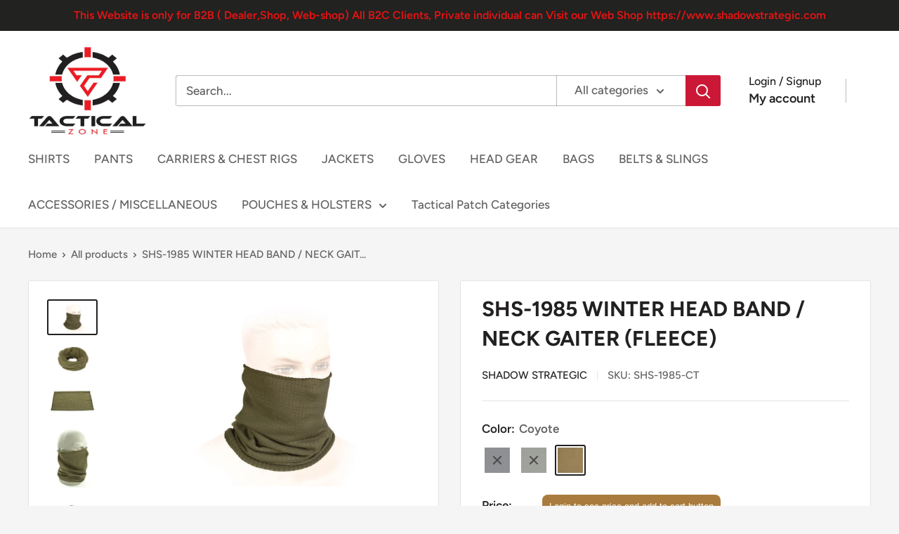

--- FILE ---
content_type: text/html; charset=utf-8
request_url: https://tacticalzone.com/products/shs-1985-winter-head-band-fleece?option_values=416782319947&section_id=template--23377057448267__main
body_size: 5480
content:
<div id="shopify-section-template--23377057448267__main" class="shopify-section"><section data-section-id="template--23377057448267__main" data-section-type="product" data-section-settings="{
  &quot;showShippingEstimator&quot;: false,
  &quot;galleryTransitionEffect&quot;: &quot;fade&quot;,
  &quot;enableImageZoom&quot;: true,
  &quot;zoomEffect&quot;: &quot;outside&quot;,
  &quot;enableVideoLooping&quot;: false,
  &quot;productOptions&quot;: [&quot;Color&quot;],
  &quot;infoOverflowScroll&quot;: true,
  &quot;isQuickView&quot;: false
}">
  <div class="container container--flush">
    <div class="page__sub-header">
      <nav aria-label="Breadcrumb" class="breadcrumb">
        <ol class="breadcrumb__list" role="list">
          <li class="breadcrumb__item">
            <a class="breadcrumb__link link" href="/">Home</a><svg focusable="false" class="icon icon--arrow-right " viewBox="0 0 8 12" role="presentation">
      <path stroke="currentColor" stroke-width="2" d="M2 2l4 4-4 4" fill="none" stroke-linecap="square"></path>
    </svg></li>

          <li class="breadcrumb__item"><a class="breadcrumb__link link" href="/collections/all">All products</a><svg focusable="false" class="icon icon--arrow-right " viewBox="0 0 8 12" role="presentation">
      <path stroke="currentColor" stroke-width="2" d="M2 2l4 4-4 4" fill="none" stroke-linecap="square"></path>
    </svg></li>

          <li class="breadcrumb__item">
            <span class="breadcrumb__link" aria-current="page">SHS-1985 WINTER HEAD BAND / NECK GAIT...</span>
          </li>
        </ol>
      </nav></div><product-rerender id="product-info-7107724804292-template--23377057448267__main" observe-form="product-form-main-7107724804292-template--23377057448267__main" allow-partial-rerender>
      <div class="product-block-list product-block-list--small">
        <div class="product-block-list__wrapper"><div class="product-block-list__item product-block-list__item--gallery">
              <div class="card">
    <div class="card__section card__section--tight">
      <div class="product-gallery product-gallery--with-thumbnails"><div class="product-gallery__carousel-wrapper">
          <div class="product-gallery__carousel product-gallery__carousel--zoomable" data-media-count="10" data-initial-media-id="24647031324868"><div class="product-gallery__carousel-item  " tabindex="-1" data-media-id="23905189953732" data-media-type="image"  ><div class="product-gallery__size-limiter" style="max-width: 1100px"><div class="aspect-ratio" style="padding-bottom: 66.63636363636364%"><img src="//tacticalzone.com/cdn/shop/products/9fdfec6a-8f84-11e5-97a0-94de80aa900f_jpg.webp?v=1649427301&amp;width=1100" alt="SHS-1985 WINTER HEAD BAND / NECK GAITER (FLEECE)" srcset="//tacticalzone.com/cdn/shop/products/9fdfec6a-8f84-11e5-97a0-94de80aa900f_jpg.webp?v=1649427301&amp;width=400 400w, //tacticalzone.com/cdn/shop/products/9fdfec6a-8f84-11e5-97a0-94de80aa900f_jpg.webp?v=1649427301&amp;width=500 500w, //tacticalzone.com/cdn/shop/products/9fdfec6a-8f84-11e5-97a0-94de80aa900f_jpg.webp?v=1649427301&amp;width=600 600w, //tacticalzone.com/cdn/shop/products/9fdfec6a-8f84-11e5-97a0-94de80aa900f_jpg.webp?v=1649427301&amp;width=700 700w, //tacticalzone.com/cdn/shop/products/9fdfec6a-8f84-11e5-97a0-94de80aa900f_jpg.webp?v=1649427301&amp;width=800 800w, //tacticalzone.com/cdn/shop/products/9fdfec6a-8f84-11e5-97a0-94de80aa900f_jpg.webp?v=1649427301&amp;width=900 900w, //tacticalzone.com/cdn/shop/products/9fdfec6a-8f84-11e5-97a0-94de80aa900f_jpg.webp?v=1649427301&amp;width=1000 1000w, //tacticalzone.com/cdn/shop/products/9fdfec6a-8f84-11e5-97a0-94de80aa900f_jpg.webp?v=1649427301&amp;width=1100 1100w" width="1100" height="733" loading="lazy" class="product-gallery__image" data-zoom="//tacticalzone.com/cdn/shop/products/9fdfec6a-8f84-11e5-97a0-94de80aa900f_jpg.webp?v=1649427301&amp;width=1800" data-zoom-width="1100"></div>
                    </div></div><div class="product-gallery__carousel-item  " tabindex="-1" data-media-id="23905189986500" data-media-type="image"  ><div class="product-gallery__size-limiter" style="max-width: 1100px"><div class="aspect-ratio" style="padding-bottom: 66.63636363636364%"><img src="//tacticalzone.com/cdn/shop/products/9fdfec67-8f84-11e5-97a0-94de80aa900f_jpg.webp?v=1649427301&amp;width=1100" alt="SHS-1985 WINTER HEAD BAND / NECK GAITER (FLEECE)" srcset="//tacticalzone.com/cdn/shop/products/9fdfec67-8f84-11e5-97a0-94de80aa900f_jpg.webp?v=1649427301&amp;width=400 400w, //tacticalzone.com/cdn/shop/products/9fdfec67-8f84-11e5-97a0-94de80aa900f_jpg.webp?v=1649427301&amp;width=500 500w, //tacticalzone.com/cdn/shop/products/9fdfec67-8f84-11e5-97a0-94de80aa900f_jpg.webp?v=1649427301&amp;width=600 600w, //tacticalzone.com/cdn/shop/products/9fdfec67-8f84-11e5-97a0-94de80aa900f_jpg.webp?v=1649427301&amp;width=700 700w, //tacticalzone.com/cdn/shop/products/9fdfec67-8f84-11e5-97a0-94de80aa900f_jpg.webp?v=1649427301&amp;width=800 800w, //tacticalzone.com/cdn/shop/products/9fdfec67-8f84-11e5-97a0-94de80aa900f_jpg.webp?v=1649427301&amp;width=900 900w, //tacticalzone.com/cdn/shop/products/9fdfec67-8f84-11e5-97a0-94de80aa900f_jpg.webp?v=1649427301&amp;width=1000 1000w, //tacticalzone.com/cdn/shop/products/9fdfec67-8f84-11e5-97a0-94de80aa900f_jpg.webp?v=1649427301&amp;width=1100 1100w" width="1100" height="733" loading="lazy" class="product-gallery__image" data-zoom="//tacticalzone.com/cdn/shop/products/9fdfec67-8f84-11e5-97a0-94de80aa900f_jpg.webp?v=1649427301&amp;width=1800" data-zoom-width="1100"></div>
                    </div></div><div class="product-gallery__carousel-item  " tabindex="-1" data-media-id="23905190019268" data-media-type="image"  ><div class="product-gallery__size-limiter" style="max-width: 1000px"><div class="aspect-ratio" style="padding-bottom: 71.19999999999999%"><img src="//tacticalzone.com/cdn/shop/products/cd4a886c-6c1f-11e5-9e73-94de80aa900f_jpg_webp.jpg?v=1649427301&amp;width=1000" alt="SHS-1985 WINTER HEAD BAND / NECK GAITER (FLEECE)" srcset="//tacticalzone.com/cdn/shop/products/cd4a886c-6c1f-11e5-9e73-94de80aa900f_jpg_webp.jpg?v=1649427301&amp;width=400 400w, //tacticalzone.com/cdn/shop/products/cd4a886c-6c1f-11e5-9e73-94de80aa900f_jpg_webp.jpg?v=1649427301&amp;width=500 500w, //tacticalzone.com/cdn/shop/products/cd4a886c-6c1f-11e5-9e73-94de80aa900f_jpg_webp.jpg?v=1649427301&amp;width=600 600w, //tacticalzone.com/cdn/shop/products/cd4a886c-6c1f-11e5-9e73-94de80aa900f_jpg_webp.jpg?v=1649427301&amp;width=700 700w, //tacticalzone.com/cdn/shop/products/cd4a886c-6c1f-11e5-9e73-94de80aa900f_jpg_webp.jpg?v=1649427301&amp;width=800 800w, //tacticalzone.com/cdn/shop/products/cd4a886c-6c1f-11e5-9e73-94de80aa900f_jpg_webp.jpg?v=1649427301&amp;width=900 900w, //tacticalzone.com/cdn/shop/products/cd4a886c-6c1f-11e5-9e73-94de80aa900f_jpg_webp.jpg?v=1649427301&amp;width=1000 1000w" width="1000" height="712" loading="lazy" class="product-gallery__image" data-zoom="//tacticalzone.com/cdn/shop/products/cd4a886c-6c1f-11e5-9e73-94de80aa900f_jpg_webp.jpg?v=1649427301&amp;width=1800" data-zoom-width="1000"></div>
                    </div></div><div class="product-gallery__carousel-item  " tabindex="-1" data-media-id="23905190052036" data-media-type="image"  ><div class="product-gallery__size-limiter" style="max-width: 761px"><div class="aspect-ratio" style="padding-bottom: 131.4060446780552%"><img src="//tacticalzone.com/cdn/shop/products/cd4a8865-6c1f-11e5-9e73-94de80aa900f-2_jpg_webp.jpg?v=1649427301&amp;width=761" alt="SHS-1985 WINTER HEAD BAND / NECK GAITER (FLEECE)" srcset="//tacticalzone.com/cdn/shop/products/cd4a8865-6c1f-11e5-9e73-94de80aa900f-2_jpg_webp.jpg?v=1649427301&amp;width=400 400w, //tacticalzone.com/cdn/shop/products/cd4a8865-6c1f-11e5-9e73-94de80aa900f-2_jpg_webp.jpg?v=1649427301&amp;width=500 500w, //tacticalzone.com/cdn/shop/products/cd4a8865-6c1f-11e5-9e73-94de80aa900f-2_jpg_webp.jpg?v=1649427301&amp;width=600 600w, //tacticalzone.com/cdn/shop/products/cd4a8865-6c1f-11e5-9e73-94de80aa900f-2_jpg_webp.jpg?v=1649427301&amp;width=700 700w" width="761" height="1000" loading="lazy" class="product-gallery__image" data-zoom="//tacticalzone.com/cdn/shop/products/cd4a8865-6c1f-11e5-9e73-94de80aa900f-2_jpg_webp.jpg?v=1649427301&amp;width=1800" data-zoom-width="761"></div>
                    </div></div><div class="product-gallery__carousel-item is-selected " tabindex="-1" data-media-id="24647031324868" data-media-type="image"  ><div class="product-gallery__size-limiter" style="max-width: 854px"><div class="aspect-ratio" style="padding-bottom: 149.88290398126463%"><img src="//tacticalzone.com/cdn/shop/products/1985BK.jpg?v=1656583783&amp;width=854" alt="SHS-1985 WINTER HEAD BAND / NECK GAITER (FLEECE)" srcset="//tacticalzone.com/cdn/shop/products/1985BK.jpg?v=1656583783&amp;width=400 400w, //tacticalzone.com/cdn/shop/products/1985BK.jpg?v=1656583783&amp;width=500 500w, //tacticalzone.com/cdn/shop/products/1985BK.jpg?v=1656583783&amp;width=600 600w, //tacticalzone.com/cdn/shop/products/1985BK.jpg?v=1656583783&amp;width=700 700w, //tacticalzone.com/cdn/shop/products/1985BK.jpg?v=1656583783&amp;width=800 800w" width="854" height="1280" loading="lazy" class="product-gallery__image" data-zoom="//tacticalzone.com/cdn/shop/products/1985BK.jpg?v=1656583783&amp;width=1800" data-zoom-width="854"></div>
                    </div></div><div class="product-gallery__carousel-item  " tabindex="-1" data-media-id="24647031357636" data-media-type="image"  ><div class="product-gallery__size-limiter" style="max-width: 854px"><div class="aspect-ratio" style="padding-bottom: 149.88290398126463%"><img src="//tacticalzone.com/cdn/shop/products/1985BK1.jpg?v=1656583783&amp;width=854" alt="SHS-1985 WINTER HEAD BAND / NECK GAITER (FLEECE)" srcset="//tacticalzone.com/cdn/shop/products/1985BK1.jpg?v=1656583783&amp;width=400 400w, //tacticalzone.com/cdn/shop/products/1985BK1.jpg?v=1656583783&amp;width=500 500w, //tacticalzone.com/cdn/shop/products/1985BK1.jpg?v=1656583783&amp;width=600 600w, //tacticalzone.com/cdn/shop/products/1985BK1.jpg?v=1656583783&amp;width=700 700w, //tacticalzone.com/cdn/shop/products/1985BK1.jpg?v=1656583783&amp;width=800 800w" width="854" height="1280" loading="lazy" class="product-gallery__image" data-zoom="//tacticalzone.com/cdn/shop/products/1985BK1.jpg?v=1656583783&amp;width=1800" data-zoom-width="854"></div>
                    </div></div><div class="product-gallery__carousel-item  " tabindex="-1" data-media-id="24647031390404" data-media-type="image"  ><div class="product-gallery__size-limiter" style="max-width: 854px"><div class="aspect-ratio" style="padding-bottom: 149.88290398126463%"><img src="//tacticalzone.com/cdn/shop/products/1985OD.jpg?v=1656583783&amp;width=854" alt="SHS-1985 WINTER HEAD BAND / NECK GAITER (FLEECE)" srcset="//tacticalzone.com/cdn/shop/products/1985OD.jpg?v=1656583783&amp;width=400 400w, //tacticalzone.com/cdn/shop/products/1985OD.jpg?v=1656583783&amp;width=500 500w, //tacticalzone.com/cdn/shop/products/1985OD.jpg?v=1656583783&amp;width=600 600w, //tacticalzone.com/cdn/shop/products/1985OD.jpg?v=1656583783&amp;width=700 700w, //tacticalzone.com/cdn/shop/products/1985OD.jpg?v=1656583783&amp;width=800 800w" width="854" height="1280" loading="lazy" class="product-gallery__image" data-zoom="//tacticalzone.com/cdn/shop/products/1985OD.jpg?v=1656583783&amp;width=1800" data-zoom-width="854"></div>
                    </div></div><div class="product-gallery__carousel-item  " tabindex="-1" data-media-id="24647031423172" data-media-type="image"  ><div class="product-gallery__size-limiter" style="max-width: 854px"><div class="aspect-ratio" style="padding-bottom: 149.88290398126463%"><img src="//tacticalzone.com/cdn/shop/products/1985OD1.jpg?v=1656583783&amp;width=854" alt="SHS-1985 WINTER HEAD BAND / NECK GAITER (FLEECE)" srcset="//tacticalzone.com/cdn/shop/products/1985OD1.jpg?v=1656583783&amp;width=400 400w, //tacticalzone.com/cdn/shop/products/1985OD1.jpg?v=1656583783&amp;width=500 500w, //tacticalzone.com/cdn/shop/products/1985OD1.jpg?v=1656583783&amp;width=600 600w, //tacticalzone.com/cdn/shop/products/1985OD1.jpg?v=1656583783&amp;width=700 700w, //tacticalzone.com/cdn/shop/products/1985OD1.jpg?v=1656583783&amp;width=800 800w" width="854" height="1280" loading="lazy" class="product-gallery__image" data-zoom="//tacticalzone.com/cdn/shop/products/1985OD1.jpg?v=1656583783&amp;width=1800" data-zoom-width="854"></div>
                    </div></div><div class="product-gallery__carousel-item  " tabindex="-1" data-media-id="24647031455940" data-media-type="image"  ><div class="product-gallery__size-limiter" style="max-width: 854px"><div class="aspect-ratio" style="padding-bottom: 149.88290398126463%"><img src="//tacticalzone.com/cdn/shop/products/1985-CT.jpg?v=1656583783&amp;width=854" alt="SHS-1985 WINTER HEAD BAND / NECK GAITER (FLEECE)" srcset="//tacticalzone.com/cdn/shop/products/1985-CT.jpg?v=1656583783&amp;width=400 400w, //tacticalzone.com/cdn/shop/products/1985-CT.jpg?v=1656583783&amp;width=500 500w, //tacticalzone.com/cdn/shop/products/1985-CT.jpg?v=1656583783&amp;width=600 600w, //tacticalzone.com/cdn/shop/products/1985-CT.jpg?v=1656583783&amp;width=700 700w, //tacticalzone.com/cdn/shop/products/1985-CT.jpg?v=1656583783&amp;width=800 800w" width="854" height="1280" loading="lazy" class="product-gallery__image" data-zoom="//tacticalzone.com/cdn/shop/products/1985-CT.jpg?v=1656583783&amp;width=1800" data-zoom-width="854"></div>
                    </div></div><div class="product-gallery__carousel-item  " tabindex="-1" data-media-id="24647031488708" data-media-type="image"  ><div class="product-gallery__size-limiter" style="max-width: 854px"><div class="aspect-ratio" style="padding-bottom: 149.88290398126463%"><img src="//tacticalzone.com/cdn/shop/products/1985-ct1.jpg?v=1656583783&amp;width=854" alt="SHS-1985 WINTER HEAD BAND / NECK GAITER (FLEECE)" srcset="//tacticalzone.com/cdn/shop/products/1985-ct1.jpg?v=1656583783&amp;width=400 400w, //tacticalzone.com/cdn/shop/products/1985-ct1.jpg?v=1656583783&amp;width=500 500w, //tacticalzone.com/cdn/shop/products/1985-ct1.jpg?v=1656583783&amp;width=600 600w, //tacticalzone.com/cdn/shop/products/1985-ct1.jpg?v=1656583783&amp;width=700 700w, //tacticalzone.com/cdn/shop/products/1985-ct1.jpg?v=1656583783&amp;width=800 800w" width="854" height="1280" loading="lazy" class="product-gallery__image" data-zoom="//tacticalzone.com/cdn/shop/products/1985-ct1.jpg?v=1656583783&amp;width=1800" data-zoom-width="854"></div>
                    </div></div></div><span class="product-gallery__zoom-notice">
              <svg focusable="false" class="icon icon--zoom " viewBox="0 0 10 10" role="presentation">
      <path d="M7.58801492 6.8808396L9.999992 9.292784l-.70716.707208-2.41193007-2.41199543C6.15725808 8.15916409 5.24343297 8.50004 4.25 8.50004c-2.347188 0-4.249968-1.902876-4.249968-4.2501C.000032 1.902704 1.902812.000128 4.25.000128c2.347176 0 4.249956 1.902576 4.249956 4.249812 0 .99341752-.34083418 1.90724151-.91194108 2.6308996zM4.25.999992C2.455064.999992.999992 2.454944.999992 4.24994c0 1.794984 1.455072 3.249936 3.250008 3.249936 1.794924 0 3.249996-1.454952 3.249996-3.249936C7.499996 2.454944 6.044924.999992 4.25.999992z" fill="currentColor" fill-rule="evenodd"></path>
    </svg>
              <span class="hidden-pocket">Roll over image to zoom in</span>
              <span class="hidden-lap-and-up">Click on image to zoom</span>
            </span></div><div class="scroller">
            <div class="scroller__inner">
              <div class="product-gallery__thumbnail-list"><a href="//tacticalzone.com/cdn/shop/products/9fdfec6a-8f84-11e5-97a0-94de80aa900f_jpg_1024x.webp?v=1649427301" rel="noopener" class="product-gallery__thumbnail  " data-media-id="23905189953732" ><img src="//tacticalzone.com/cdn/shop/products/9fdfec6a-8f84-11e5-97a0-94de80aa900f_jpg.webp?v=1649427301&amp;width=1100" alt="SHS-1985 WINTER HEAD BAND / NECK GAITER (FLEECE)" srcset="//tacticalzone.com/cdn/shop/products/9fdfec6a-8f84-11e5-97a0-94de80aa900f_jpg.webp?v=1649427301&amp;width=130 130w, //tacticalzone.com/cdn/shop/products/9fdfec6a-8f84-11e5-97a0-94de80aa900f_jpg.webp?v=1649427301&amp;width=260 260w, //tacticalzone.com/cdn/shop/products/9fdfec6a-8f84-11e5-97a0-94de80aa900f_jpg.webp?v=1649427301&amp;width=390 390w" width="1100" height="733" loading="lazy" sizes="130px"></a><a href="//tacticalzone.com/cdn/shop/products/9fdfec67-8f84-11e5-97a0-94de80aa900f_jpg_1024x.webp?v=1649427301" rel="noopener" class="product-gallery__thumbnail  " data-media-id="23905189986500" ><img src="//tacticalzone.com/cdn/shop/products/9fdfec67-8f84-11e5-97a0-94de80aa900f_jpg.webp?v=1649427301&amp;width=1100" alt="SHS-1985 WINTER HEAD BAND / NECK GAITER (FLEECE)" srcset="//tacticalzone.com/cdn/shop/products/9fdfec67-8f84-11e5-97a0-94de80aa900f_jpg.webp?v=1649427301&amp;width=130 130w, //tacticalzone.com/cdn/shop/products/9fdfec67-8f84-11e5-97a0-94de80aa900f_jpg.webp?v=1649427301&amp;width=260 260w, //tacticalzone.com/cdn/shop/products/9fdfec67-8f84-11e5-97a0-94de80aa900f_jpg.webp?v=1649427301&amp;width=390 390w" width="1100" height="733" loading="lazy" sizes="130px"></a><a href="//tacticalzone.com/cdn/shop/products/cd4a886c-6c1f-11e5-9e73-94de80aa900f_jpg_webp_1024x.jpg?v=1649427301" rel="noopener" class="product-gallery__thumbnail  " data-media-id="23905190019268" ><img src="//tacticalzone.com/cdn/shop/products/cd4a886c-6c1f-11e5-9e73-94de80aa900f_jpg_webp.jpg?v=1649427301&amp;width=1000" alt="SHS-1985 WINTER HEAD BAND / NECK GAITER (FLEECE)" srcset="//tacticalzone.com/cdn/shop/products/cd4a886c-6c1f-11e5-9e73-94de80aa900f_jpg_webp.jpg?v=1649427301&amp;width=130 130w, //tacticalzone.com/cdn/shop/products/cd4a886c-6c1f-11e5-9e73-94de80aa900f_jpg_webp.jpg?v=1649427301&amp;width=260 260w, //tacticalzone.com/cdn/shop/products/cd4a886c-6c1f-11e5-9e73-94de80aa900f_jpg_webp.jpg?v=1649427301&amp;width=390 390w" width="1000" height="712" loading="lazy" sizes="130px"></a><a href="//tacticalzone.com/cdn/shop/products/cd4a8865-6c1f-11e5-9e73-94de80aa900f-2_jpg_webp_1024x.jpg?v=1649427301" rel="noopener" class="product-gallery__thumbnail  " data-media-id="23905190052036" ><img src="//tacticalzone.com/cdn/shop/products/cd4a8865-6c1f-11e5-9e73-94de80aa900f-2_jpg_webp.jpg?v=1649427301&amp;width=761" alt="SHS-1985 WINTER HEAD BAND / NECK GAITER (FLEECE)" srcset="//tacticalzone.com/cdn/shop/products/cd4a8865-6c1f-11e5-9e73-94de80aa900f-2_jpg_webp.jpg?v=1649427301&amp;width=130 130w, //tacticalzone.com/cdn/shop/products/cd4a8865-6c1f-11e5-9e73-94de80aa900f-2_jpg_webp.jpg?v=1649427301&amp;width=260 260w, //tacticalzone.com/cdn/shop/products/cd4a8865-6c1f-11e5-9e73-94de80aa900f-2_jpg_webp.jpg?v=1649427301&amp;width=390 390w" width="761" height="1000" loading="lazy" sizes="130px"></a><a href="//tacticalzone.com/cdn/shop/products/1985BK_1024x.jpg?v=1656583783" rel="noopener" class="product-gallery__thumbnail is-nav-selected " data-media-id="24647031324868" ><img src="//tacticalzone.com/cdn/shop/products/1985BK.jpg?v=1656583783&amp;width=854" alt="SHS-1985 WINTER HEAD BAND / NECK GAITER (FLEECE)" srcset="//tacticalzone.com/cdn/shop/products/1985BK.jpg?v=1656583783&amp;width=130 130w, //tacticalzone.com/cdn/shop/products/1985BK.jpg?v=1656583783&amp;width=260 260w, //tacticalzone.com/cdn/shop/products/1985BK.jpg?v=1656583783&amp;width=390 390w" width="854" height="1280" loading="lazy" sizes="130px"></a><a href="//tacticalzone.com/cdn/shop/products/1985BK1_1024x.jpg?v=1656583783" rel="noopener" class="product-gallery__thumbnail  " data-media-id="24647031357636" ><img src="//tacticalzone.com/cdn/shop/products/1985BK1.jpg?v=1656583783&amp;width=854" alt="SHS-1985 WINTER HEAD BAND / NECK GAITER (FLEECE)" srcset="//tacticalzone.com/cdn/shop/products/1985BK1.jpg?v=1656583783&amp;width=130 130w, //tacticalzone.com/cdn/shop/products/1985BK1.jpg?v=1656583783&amp;width=260 260w, //tacticalzone.com/cdn/shop/products/1985BK1.jpg?v=1656583783&amp;width=390 390w" width="854" height="1280" loading="lazy" sizes="130px"></a><a href="//tacticalzone.com/cdn/shop/products/1985OD_1024x.jpg?v=1656583783" rel="noopener" class="product-gallery__thumbnail  " data-media-id="24647031390404" ><img src="//tacticalzone.com/cdn/shop/products/1985OD.jpg?v=1656583783&amp;width=854" alt="SHS-1985 WINTER HEAD BAND / NECK GAITER (FLEECE)" srcset="//tacticalzone.com/cdn/shop/products/1985OD.jpg?v=1656583783&amp;width=130 130w, //tacticalzone.com/cdn/shop/products/1985OD.jpg?v=1656583783&amp;width=260 260w, //tacticalzone.com/cdn/shop/products/1985OD.jpg?v=1656583783&amp;width=390 390w" width="854" height="1280" loading="lazy" sizes="130px"></a><a href="//tacticalzone.com/cdn/shop/products/1985OD1_1024x.jpg?v=1656583783" rel="noopener" class="product-gallery__thumbnail  " data-media-id="24647031423172" ><img src="//tacticalzone.com/cdn/shop/products/1985OD1.jpg?v=1656583783&amp;width=854" alt="SHS-1985 WINTER HEAD BAND / NECK GAITER (FLEECE)" srcset="//tacticalzone.com/cdn/shop/products/1985OD1.jpg?v=1656583783&amp;width=130 130w, //tacticalzone.com/cdn/shop/products/1985OD1.jpg?v=1656583783&amp;width=260 260w, //tacticalzone.com/cdn/shop/products/1985OD1.jpg?v=1656583783&amp;width=390 390w" width="854" height="1280" loading="lazy" sizes="130px"></a><a href="//tacticalzone.com/cdn/shop/products/1985-CT_1024x.jpg?v=1656583783" rel="noopener" class="product-gallery__thumbnail  " data-media-id="24647031455940" ><img src="//tacticalzone.com/cdn/shop/products/1985-CT.jpg?v=1656583783&amp;width=854" alt="SHS-1985 WINTER HEAD BAND / NECK GAITER (FLEECE)" srcset="//tacticalzone.com/cdn/shop/products/1985-CT.jpg?v=1656583783&amp;width=130 130w, //tacticalzone.com/cdn/shop/products/1985-CT.jpg?v=1656583783&amp;width=260 260w, //tacticalzone.com/cdn/shop/products/1985-CT.jpg?v=1656583783&amp;width=390 390w" width="854" height="1280" loading="lazy" sizes="130px"></a><a href="//tacticalzone.com/cdn/shop/products/1985-ct1_1024x.jpg?v=1656583783" rel="noopener" class="product-gallery__thumbnail  " data-media-id="24647031488708" ><img src="//tacticalzone.com/cdn/shop/products/1985-ct1.jpg?v=1656583783&amp;width=854" alt="SHS-1985 WINTER HEAD BAND / NECK GAITER (FLEECE)" srcset="//tacticalzone.com/cdn/shop/products/1985-ct1.jpg?v=1656583783&amp;width=130 130w, //tacticalzone.com/cdn/shop/products/1985-ct1.jpg?v=1656583783&amp;width=260 260w, //tacticalzone.com/cdn/shop/products/1985-ct1.jpg?v=1656583783&amp;width=390 390w" width="854" height="1280" loading="lazy" sizes="130px"></a></div>
            </div>
          </div><div class="pswp" tabindex="-1" role="dialog" aria-hidden="true">
            <div class="pswp__bg"></div>
            <div class="pswp__scroll-wrap">
              <div class="pswp__container">
                <div class="pswp__item"></div>
                <div class="pswp__item"></div>
                <div class="pswp__item"></div>
              </div>

              <div class="pswp__ui">
                <button class="pswp__button pswp__button--close" aria-label="Close">
                  <svg focusable="false" class="icon icon--close-2 " viewBox="0 0 12 12" role="presentation">
      <path fill-rule="evenodd" clip-rule="evenodd" d="M7.414 6l4.243 4.243-1.414 1.414L6 7.414l-4.243 4.243-1.414-1.414L4.586 6 .343 1.757 1.757.343 6 4.586 10.243.343l1.414 1.414L7.414 6z" fill="currentColor"></path>
    </svg>
                </button>

                <div class="pswp__prev-next">
                  <button class="pswp__button pswp__button--arrow--left" aria-label="Previous">
                    <svg focusable="false" class="icon icon--arrow-left " viewBox="0 0 8 12" role="presentation">
      <path stroke="currentColor" stroke-width="2" d="M6 10L2 6l4-4" fill="none" stroke-linecap="square"></path>
    </svg>
                  </button>

                  <button class="pswp__button pswp__button--arrow--right" aria-label="Next">
                    <svg focusable="false" class="icon icon--arrow-right " viewBox="0 0 8 12" role="presentation">
      <path stroke="currentColor" stroke-width="2" d="M2 2l4 4-4 4" fill="none" stroke-linecap="square"></path>
    </svg>
                  </button>
                </div>

                <div class="pswp__pagination">
                  <span class="pswp__pagination-current"></span> / <span class="pswp__pagination-count"></span>
                </div>
              </div>
            </div>
          </div></div>
    </div>
  </div>
            </div><div class="product-block-list__item product-block-list__item--info"><div class="card card--collapsed card--sticky"><div id="product-zoom-template--23377057448267__main" class="product__zoom-wrapper"></div><div class="card__section">
    <product-form><form method="post" action="/cart/add" id="product-form-main-7107724804292-template--23377057448267__main" accept-charset="UTF-8" class="product-form" enctype="multipart/form-data"><input type="hidden" name="form_type" value="product" /><input type="hidden" name="utf8" value="✓" /><div class="product-info__block-item" data-block-id="product_meta" data-block-type="product-meta" ><div class="product-meta"><h1 class="product-meta__title heading h1">SHS-1985 WINTER HEAD BAND / NECK GAITER (FLEECE)</h1><div class="product-meta__label-list"><span class="product-label product-label--on-sale" style="display: none">Save 0</span></div><div class="product-meta__reference"><a class="product-meta__vendor link link--accented" href="/collections/vendors?q=Shadow%20Strategic">Shadow Strategic</a><span class="product-meta__sku" >SKU: <span class="product-meta__sku-number">SHS-1985-BL</span>
        </span></div></div>

<hr class="card__separator"></div><div class="product-info__block-item" data-block-id="variant_selector" data-block-type="variant-selector" ><variant-picker handle="shs-1985-winter-head-band-fleece" section-id="template--23377057448267__main" form-id="product-form-main-7107724804292-template--23377057448267__main" update-url  class="product-form__variants" ><script data-variant type="application/json">{"id":41384306999492,"title":"Black","option1":"Black","option2":null,"option3":null,"sku":"SHS-1985-BL","requires_shipping":true,"taxable":true,"featured_image":{"id":32336734683332,"product_id":7107724804292,"position":5,"created_at":"2022-06-30T12:09:41+02:00","updated_at":"2022-06-30T12:09:43+02:00","alt":null,"width":854,"height":1280,"src":"\/\/tacticalzone.com\/cdn\/shop\/products\/1985BK.jpg?v=1656583783","variant_ids":[41384306999492]},"available":false,"name":"SHS-1985 WINTER HEAD BAND \/ NECK GAITER (FLEECE) - Black","public_title":"Black","options":["Black"],"price":425,"weight":70,"compare_at_price":null,"inventory_management":"shopify","barcode":"8719991051213","featured_media":{"alt":null,"id":24647031324868,"position":5,"preview_image":{"aspect_ratio":0.667,"height":1280,"width":854,"src":"\/\/tacticalzone.com\/cdn\/shop\/products\/1985BK.jpg?v=1656583783"}},"requires_selling_plan":false,"selling_plan_allocations":[]}</script><div class="product-form__option"><span class="product-form__option-name text--strong">Color: <span class="product-form__selected-value">Black</span></span>

            <div class="color-swatch-list color-swatch-list--large"><div class="color-swatch  color-swatch--disabled"><input class="color-swatch__radio product-form__single-selector" type="radio" name="option1" id="option1-1" value="416782319947" checked data-option-position="1" form="product-form-main-7107724804292-template--23377057448267__main">
                    <label class="color-swatch__item" for="option1-1" style="background-image: url(//tacticalzone.com/cdn/shop/files/black.jpg?v=1755093410&width=72)" title="Black">
                      <span class="visually-hidden">Black</span><svg focusable="false" class="icon icon--cross-sold-out " viewBox="0 0 14 14" role="presentation">
      <g fill-rule="nonzero" stroke="currentColor" stroke-width="2" fill="none" stroke-linecap="square">
        <path d="M11.89949494 2L2 11.89949494M1.99999906 2l9.89949494 9.89949494"></path>
      </g>
    </svg></label></div><div class="color-swatch  color-swatch--disabled"><input class="color-swatch__radio product-form__single-selector" type="radio" name="option1" id="option1-2" value="416782352715"  data-option-position="1" form="product-form-main-7107724804292-template--23377057448267__main">
                    <label class="color-swatch__item" for="option1-2" style="background-image: url(//tacticalzone.com/cdn/shop/products/OD.jpg?v=1754575243&width=72)" title="OD">
                      <span class="visually-hidden">OD</span><svg focusable="false" class="icon icon--cross-sold-out " viewBox="0 0 14 14" role="presentation">
      <g fill-rule="nonzero" stroke="currentColor" stroke-width="2" fill="none" stroke-linecap="square">
        <path d="M11.89949494 2L2 11.89949494M1.99999906 2l9.89949494 9.89949494"></path>
      </g>
    </svg></label></div><div class="color-swatch  "><input class="color-swatch__radio product-form__single-selector" type="radio" name="option1" id="option1-3" value="416782385483"  data-option-position="1" form="product-form-main-7107724804292-template--23377057448267__main">
                    <label class="color-swatch__item" for="option1-3" style="background-image: url(//tacticalzone.com/cdn/shop/products/coyote.jpg?v=1666087883&width=72)" title="Coyote">
                      <span class="visually-hidden">Coyote</span><svg focusable="false" class="icon icon--cross-sold-out " viewBox="0 0 14 14" role="presentation">
      <g fill-rule="nonzero" stroke="currentColor" stroke-width="2" fill="none" stroke-linecap="square">
        <path d="M11.89949494 2L2 11.89949494M1.99999906 2l9.89949494 9.89949494"></path>
      </g>
    </svg></label></div></div></div><div class="no-js product-form__option">
      <label class="product-form__option-name text--strong" for="product-select-7107724804292">Variant</label>

      <div class="select-wrapper select-wrapper--primary">
        <select id="product-select-7107724804292" name="id"><option selected="selected" disabled="disabled" value="41384306999492" data-sku="SHS-1985-BL">Black - <span class=hidePrice><span class=hide-price-guest>€4,25</span></option><option  disabled="disabled" value="41384307032260" data-sku="SHS-1985-OD">OD - <span class=hidePrice><span class=hide-price-guest>€4,25</span></option><option   value="41384307065028" data-sku="SHS-1985-CT">Coyote - <span class=hidePrice><span class=hide-price-guest>€4,25</span></option></select>
      </div>
    </div>
  </variant-picker><div class="product-form__info-list">
  <div class="product-form__info-item">
    <span class="product-form__info-title text--strong">Price:</span>

    <div class="product-form__info-content" role="region" aria-live="polite">
      <div class="price-list"><span class="price">
            <span class="visually-hidden">Sale price</span><span class=hidePrice><span class=hide-price-guest>€4,25</span></span></div>

      <div class="product-form__price-info" style="display: none">
        <div class="unit-price-measurement">
          <span class="unit-price-measurement__price"></span>
          <span class="unit-price-measurement__separator">/ </span>

          <span class="unit-price-measurement__reference-value"></span>

          <span class="unit-price-measurement__reference-unit"></span>
        </div>
      </div></div>
  </div><div class="product-form__info-item product-form__info-item--quantity">
        <label for="template--23377057448267__main-7107724804292-quantity" class="product-form__info-title text--strong">Quantity:</label>

        <div class="product-form__info-content">
          <quantity-picker class="quantity-selector quantity-selector--product">
            <button type="button" class="quantity-selector__button" data-action="decrease-picker-quantity" aria-label="Decrease quantity by 1" title="Decrease quantity by 1"><svg focusable="false" class="icon icon--minus " viewBox="0 0 10 2" role="presentation">
      <path d="M10 0v2H0V0z" fill="currentColor"></path>
    </svg></button>
            <input id="template--23377057448267__main-7107724804292-quantity" name="quantity" aria-label="Quantity" class="quantity-selector__value" inputmode="numeric" value="1" size="3">
            <button type="button" class="quantity-selector__button" data-action="increase-picker-quantity" aria-label="Increase quantity by 1" title="Increase quantity by 1"><svg focusable="false" class="icon icon--plus " viewBox="0 0 10 10" role="presentation">
      <path d="M6 4h4v2H6v4H4V6H0V4h4V0h2v4z" fill="currentColor" fill-rule="evenodd"></path>
    </svg></button>
          </quantity-picker>
        </div>
      </div></div>
</div><div class="product-info__block-item" data-block-id="buy_buttons" data-block-type="buy-buttons" ><div class="product-form__buy-buttons" ><div class="product-form__payment-container"><button type="submit" class="product-form__add-button button button--disabled" disabled>Sold out</button><div data-shopify="payment-button" class="shopify-payment-button"> <shopify-accelerated-checkout recommended="{&quot;supports_subs&quot;:true,&quot;supports_def_opts&quot;:false,&quot;name&quot;:&quot;shop_pay&quot;,&quot;wallet_params&quot;:{&quot;shopId&quot;:56408113348,&quot;merchantName&quot;:&quot;Tactical Zone BV&quot;,&quot;personalized&quot;:true}}" fallback="{&quot;supports_subs&quot;:true,&quot;supports_def_opts&quot;:true,&quot;name&quot;:&quot;buy_it_now&quot;,&quot;wallet_params&quot;:{}}" access-token="57153e46bbcddc8dfa43ae9fcb9091cd" buyer-country="NL" buyer-locale="en" buyer-currency="EUR" variant-params="[{&quot;id&quot;:41384306999492,&quot;requiresShipping&quot;:true},{&quot;id&quot;:41384307032260,&quot;requiresShipping&quot;:true},{&quot;id&quot;:41384307065028,&quot;requiresShipping&quot;:true}]" shop-id="56408113348" enabled-flags="[&quot;ae0f5bf6&quot;]" disabled > <div class="shopify-payment-button__button" role="button" disabled aria-hidden="true" style="background-color: transparent; border: none"> <div class="shopify-payment-button__skeleton">&nbsp;</div> </div> <div class="shopify-payment-button__more-options shopify-payment-button__skeleton" role="button" disabled aria-hidden="true">&nbsp;</div> </shopify-accelerated-checkout> <small id="shopify-buyer-consent" class="hidden" aria-hidden="true" data-consent-type="subscription"> This item is a recurring or deferred purchase. By continuing, I agree to the <span id="shopify-subscription-policy-button">cancellation policy</span> and authorize you to charge my payment method at the prices, frequency and dates listed on this page until my order is fulfilled or I cancel, if permitted. </small> </div>
<style>
          #shopify-section-template--23377057448267__main .shopify-payment-button {
            display: none;
          }
        </style></div>
</div>
</div><div class="product-info__block-item" data-block-id="description" data-block-type="description" ></div><input type="hidden" name="product-id" value="7107724804292" /><input type="hidden" name="section-id" value="template--23377057448267__main" /></form></product-form>
  </div>
</div></div><div class="product-block-list__item product-block-list__item--description" >
                    <div class="card"><div class="card__header">
                          <h2 class="card__title heading h3">Description</h2>
                        </div>

                        <div class="card__section expandable-content" aria-expanded="false">
                          <div class="rte text--pull">
                            <span data-mce-fragment="1">The Shadow Strategic WINTER HEAD BAND / NECK GAITER made of membrane thermal fabric 'Second Skin' and perfect for cold weather. Due to 'Second Skin' fabric 'Waffle style buff' perfectly absorbs sweat and does not prevent vaporization does not create the 'greenhouse-effect'. It is adjustable to cover the neck, mouth and ears and can also be worn as earmuff, headband etc. 'Waffle style buff' can be worn as a neckerchief, headband, wristband, mask, hairband, balaclava, scarf, bonnet, saharaine, pirate cap, and an amazingly soft beanie. Membrane Thermo fabric 'Second Skin'. Plaid embossed fabric structure 'Second Skin', with lots of air spaces, can improve by 70% heat transfer and thermal insulation, while reducing the weight of the product by 40%.</span>
                          </div><button class="expandable-content__toggle">
                              <span class="expandable-content__toggle-icon"></span>
                              <span class="expandable-content__toggle-text" data-view-more="View more" data-view-less="View less">View more</span>
                            </button></div></div>
                  </div></div>
      </div>
    </product-rerender>
  </div>
</section>
<template>
  <section data-section-id="template--23377057448267__main" data-section-type="product-quick-view" data-section-settings="{
  &quot;showShippingEstimator&quot;: false,
  &quot;galleryTransitionEffect&quot;: &quot;fade&quot;,
  &quot;enableImageZoom&quot;: true,
  &quot;zoomEffect&quot;: &quot;outside&quot;,
  &quot;enableVideoLooping&quot;: false,
  &quot;infoOverflowScroll&quot;: false,
  &quot;productOptions&quot;: [&quot;Color&quot;],
  &quot;isQuickView&quot;: true
}">
    <product-rerender id="quick-buy-modal-content" observe-form="product-form-quick-buy-7107724804292-template--23377057448267__main" allow-partial-rerender>
      <div class="featured-product"><div class="card">
    <div class="card__section card__section--tight">
      <div class="product-gallery product-gallery--with-thumbnails"><div class="product-gallery__carousel-wrapper">
          <div class="product-gallery__carousel product-gallery__carousel--zoomable" data-media-count="10" data-initial-media-id="24647031324868"><div class="product-gallery__carousel-item  " tabindex="-1" data-media-id="23905189953732" data-media-type="image"  ><div class="product-gallery__size-limiter" style="max-width: 1100px"><div class="aspect-ratio" style="padding-bottom: 66.63636363636364%"><img src="//tacticalzone.com/cdn/shop/products/9fdfec6a-8f84-11e5-97a0-94de80aa900f_jpg.webp?v=1649427301&amp;width=1100" alt="SHS-1985 WINTER HEAD BAND / NECK GAITER (FLEECE)" srcset="//tacticalzone.com/cdn/shop/products/9fdfec6a-8f84-11e5-97a0-94de80aa900f_jpg.webp?v=1649427301&amp;width=400 400w, //tacticalzone.com/cdn/shop/products/9fdfec6a-8f84-11e5-97a0-94de80aa900f_jpg.webp?v=1649427301&amp;width=500 500w, //tacticalzone.com/cdn/shop/products/9fdfec6a-8f84-11e5-97a0-94de80aa900f_jpg.webp?v=1649427301&amp;width=600 600w, //tacticalzone.com/cdn/shop/products/9fdfec6a-8f84-11e5-97a0-94de80aa900f_jpg.webp?v=1649427301&amp;width=700 700w, //tacticalzone.com/cdn/shop/products/9fdfec6a-8f84-11e5-97a0-94de80aa900f_jpg.webp?v=1649427301&amp;width=800 800w, //tacticalzone.com/cdn/shop/products/9fdfec6a-8f84-11e5-97a0-94de80aa900f_jpg.webp?v=1649427301&amp;width=900 900w, //tacticalzone.com/cdn/shop/products/9fdfec6a-8f84-11e5-97a0-94de80aa900f_jpg.webp?v=1649427301&amp;width=1000 1000w, //tacticalzone.com/cdn/shop/products/9fdfec6a-8f84-11e5-97a0-94de80aa900f_jpg.webp?v=1649427301&amp;width=1100 1100w" width="1100" height="733" loading="lazy" class="product-gallery__image" data-zoom="//tacticalzone.com/cdn/shop/products/9fdfec6a-8f84-11e5-97a0-94de80aa900f_jpg.webp?v=1649427301&amp;width=1800" data-zoom-width="1100"></div>
                    </div></div><div class="product-gallery__carousel-item  " tabindex="-1" data-media-id="23905189986500" data-media-type="image"  ><div class="product-gallery__size-limiter" style="max-width: 1100px"><div class="aspect-ratio" style="padding-bottom: 66.63636363636364%"><img src="//tacticalzone.com/cdn/shop/products/9fdfec67-8f84-11e5-97a0-94de80aa900f_jpg.webp?v=1649427301&amp;width=1100" alt="SHS-1985 WINTER HEAD BAND / NECK GAITER (FLEECE)" srcset="//tacticalzone.com/cdn/shop/products/9fdfec67-8f84-11e5-97a0-94de80aa900f_jpg.webp?v=1649427301&amp;width=400 400w, //tacticalzone.com/cdn/shop/products/9fdfec67-8f84-11e5-97a0-94de80aa900f_jpg.webp?v=1649427301&amp;width=500 500w, //tacticalzone.com/cdn/shop/products/9fdfec67-8f84-11e5-97a0-94de80aa900f_jpg.webp?v=1649427301&amp;width=600 600w, //tacticalzone.com/cdn/shop/products/9fdfec67-8f84-11e5-97a0-94de80aa900f_jpg.webp?v=1649427301&amp;width=700 700w, //tacticalzone.com/cdn/shop/products/9fdfec67-8f84-11e5-97a0-94de80aa900f_jpg.webp?v=1649427301&amp;width=800 800w, //tacticalzone.com/cdn/shop/products/9fdfec67-8f84-11e5-97a0-94de80aa900f_jpg.webp?v=1649427301&amp;width=900 900w, //tacticalzone.com/cdn/shop/products/9fdfec67-8f84-11e5-97a0-94de80aa900f_jpg.webp?v=1649427301&amp;width=1000 1000w, //tacticalzone.com/cdn/shop/products/9fdfec67-8f84-11e5-97a0-94de80aa900f_jpg.webp?v=1649427301&amp;width=1100 1100w" width="1100" height="733" loading="lazy" class="product-gallery__image" data-zoom="//tacticalzone.com/cdn/shop/products/9fdfec67-8f84-11e5-97a0-94de80aa900f_jpg.webp?v=1649427301&amp;width=1800" data-zoom-width="1100"></div>
                    </div></div><div class="product-gallery__carousel-item  " tabindex="-1" data-media-id="23905190019268" data-media-type="image"  ><div class="product-gallery__size-limiter" style="max-width: 1000px"><div class="aspect-ratio" style="padding-bottom: 71.19999999999999%"><img src="//tacticalzone.com/cdn/shop/products/cd4a886c-6c1f-11e5-9e73-94de80aa900f_jpg_webp.jpg?v=1649427301&amp;width=1000" alt="SHS-1985 WINTER HEAD BAND / NECK GAITER (FLEECE)" srcset="//tacticalzone.com/cdn/shop/products/cd4a886c-6c1f-11e5-9e73-94de80aa900f_jpg_webp.jpg?v=1649427301&amp;width=400 400w, //tacticalzone.com/cdn/shop/products/cd4a886c-6c1f-11e5-9e73-94de80aa900f_jpg_webp.jpg?v=1649427301&amp;width=500 500w, //tacticalzone.com/cdn/shop/products/cd4a886c-6c1f-11e5-9e73-94de80aa900f_jpg_webp.jpg?v=1649427301&amp;width=600 600w, //tacticalzone.com/cdn/shop/products/cd4a886c-6c1f-11e5-9e73-94de80aa900f_jpg_webp.jpg?v=1649427301&amp;width=700 700w, //tacticalzone.com/cdn/shop/products/cd4a886c-6c1f-11e5-9e73-94de80aa900f_jpg_webp.jpg?v=1649427301&amp;width=800 800w, //tacticalzone.com/cdn/shop/products/cd4a886c-6c1f-11e5-9e73-94de80aa900f_jpg_webp.jpg?v=1649427301&amp;width=900 900w, //tacticalzone.com/cdn/shop/products/cd4a886c-6c1f-11e5-9e73-94de80aa900f_jpg_webp.jpg?v=1649427301&amp;width=1000 1000w" width="1000" height="712" loading="lazy" class="product-gallery__image" data-zoom="//tacticalzone.com/cdn/shop/products/cd4a886c-6c1f-11e5-9e73-94de80aa900f_jpg_webp.jpg?v=1649427301&amp;width=1800" data-zoom-width="1000"></div>
                    </div></div><div class="product-gallery__carousel-item  " tabindex="-1" data-media-id="23905190052036" data-media-type="image"  ><div class="product-gallery__size-limiter" style="max-width: 761px"><div class="aspect-ratio" style="padding-bottom: 131.4060446780552%"><img src="//tacticalzone.com/cdn/shop/products/cd4a8865-6c1f-11e5-9e73-94de80aa900f-2_jpg_webp.jpg?v=1649427301&amp;width=761" alt="SHS-1985 WINTER HEAD BAND / NECK GAITER (FLEECE)" srcset="//tacticalzone.com/cdn/shop/products/cd4a8865-6c1f-11e5-9e73-94de80aa900f-2_jpg_webp.jpg?v=1649427301&amp;width=400 400w, //tacticalzone.com/cdn/shop/products/cd4a8865-6c1f-11e5-9e73-94de80aa900f-2_jpg_webp.jpg?v=1649427301&amp;width=500 500w, //tacticalzone.com/cdn/shop/products/cd4a8865-6c1f-11e5-9e73-94de80aa900f-2_jpg_webp.jpg?v=1649427301&amp;width=600 600w, //tacticalzone.com/cdn/shop/products/cd4a8865-6c1f-11e5-9e73-94de80aa900f-2_jpg_webp.jpg?v=1649427301&amp;width=700 700w" width="761" height="1000" loading="lazy" class="product-gallery__image" data-zoom="//tacticalzone.com/cdn/shop/products/cd4a8865-6c1f-11e5-9e73-94de80aa900f-2_jpg_webp.jpg?v=1649427301&amp;width=1800" data-zoom-width="761"></div>
                    </div></div><div class="product-gallery__carousel-item is-selected " tabindex="-1" data-media-id="24647031324868" data-media-type="image"  ><div class="product-gallery__size-limiter" style="max-width: 854px"><div class="aspect-ratio" style="padding-bottom: 149.88290398126463%"><img src="//tacticalzone.com/cdn/shop/products/1985BK.jpg?v=1656583783&amp;width=854" alt="SHS-1985 WINTER HEAD BAND / NECK GAITER (FLEECE)" srcset="//tacticalzone.com/cdn/shop/products/1985BK.jpg?v=1656583783&amp;width=400 400w, //tacticalzone.com/cdn/shop/products/1985BK.jpg?v=1656583783&amp;width=500 500w, //tacticalzone.com/cdn/shop/products/1985BK.jpg?v=1656583783&amp;width=600 600w, //tacticalzone.com/cdn/shop/products/1985BK.jpg?v=1656583783&amp;width=700 700w, //tacticalzone.com/cdn/shop/products/1985BK.jpg?v=1656583783&amp;width=800 800w" width="854" height="1280" loading="lazy" class="product-gallery__image" data-zoom="//tacticalzone.com/cdn/shop/products/1985BK.jpg?v=1656583783&amp;width=1800" data-zoom-width="854"></div>
                    </div></div><div class="product-gallery__carousel-item  " tabindex="-1" data-media-id="24647031357636" data-media-type="image"  ><div class="product-gallery__size-limiter" style="max-width: 854px"><div class="aspect-ratio" style="padding-bottom: 149.88290398126463%"><img src="//tacticalzone.com/cdn/shop/products/1985BK1.jpg?v=1656583783&amp;width=854" alt="SHS-1985 WINTER HEAD BAND / NECK GAITER (FLEECE)" srcset="//tacticalzone.com/cdn/shop/products/1985BK1.jpg?v=1656583783&amp;width=400 400w, //tacticalzone.com/cdn/shop/products/1985BK1.jpg?v=1656583783&amp;width=500 500w, //tacticalzone.com/cdn/shop/products/1985BK1.jpg?v=1656583783&amp;width=600 600w, //tacticalzone.com/cdn/shop/products/1985BK1.jpg?v=1656583783&amp;width=700 700w, //tacticalzone.com/cdn/shop/products/1985BK1.jpg?v=1656583783&amp;width=800 800w" width="854" height="1280" loading="lazy" class="product-gallery__image" data-zoom="//tacticalzone.com/cdn/shop/products/1985BK1.jpg?v=1656583783&amp;width=1800" data-zoom-width="854"></div>
                    </div></div><div class="product-gallery__carousel-item  " tabindex="-1" data-media-id="24647031390404" data-media-type="image"  ><div class="product-gallery__size-limiter" style="max-width: 854px"><div class="aspect-ratio" style="padding-bottom: 149.88290398126463%"><img src="//tacticalzone.com/cdn/shop/products/1985OD.jpg?v=1656583783&amp;width=854" alt="SHS-1985 WINTER HEAD BAND / NECK GAITER (FLEECE)" srcset="//tacticalzone.com/cdn/shop/products/1985OD.jpg?v=1656583783&amp;width=400 400w, //tacticalzone.com/cdn/shop/products/1985OD.jpg?v=1656583783&amp;width=500 500w, //tacticalzone.com/cdn/shop/products/1985OD.jpg?v=1656583783&amp;width=600 600w, //tacticalzone.com/cdn/shop/products/1985OD.jpg?v=1656583783&amp;width=700 700w, //tacticalzone.com/cdn/shop/products/1985OD.jpg?v=1656583783&amp;width=800 800w" width="854" height="1280" loading="lazy" class="product-gallery__image" data-zoom="//tacticalzone.com/cdn/shop/products/1985OD.jpg?v=1656583783&amp;width=1800" data-zoom-width="854"></div>
                    </div></div><div class="product-gallery__carousel-item  " tabindex="-1" data-media-id="24647031423172" data-media-type="image"  ><div class="product-gallery__size-limiter" style="max-width: 854px"><div class="aspect-ratio" style="padding-bottom: 149.88290398126463%"><img src="//tacticalzone.com/cdn/shop/products/1985OD1.jpg?v=1656583783&amp;width=854" alt="SHS-1985 WINTER HEAD BAND / NECK GAITER (FLEECE)" srcset="//tacticalzone.com/cdn/shop/products/1985OD1.jpg?v=1656583783&amp;width=400 400w, //tacticalzone.com/cdn/shop/products/1985OD1.jpg?v=1656583783&amp;width=500 500w, //tacticalzone.com/cdn/shop/products/1985OD1.jpg?v=1656583783&amp;width=600 600w, //tacticalzone.com/cdn/shop/products/1985OD1.jpg?v=1656583783&amp;width=700 700w, //tacticalzone.com/cdn/shop/products/1985OD1.jpg?v=1656583783&amp;width=800 800w" width="854" height="1280" loading="lazy" class="product-gallery__image" data-zoom="//tacticalzone.com/cdn/shop/products/1985OD1.jpg?v=1656583783&amp;width=1800" data-zoom-width="854"></div>
                    </div></div><div class="product-gallery__carousel-item  " tabindex="-1" data-media-id="24647031455940" data-media-type="image"  ><div class="product-gallery__size-limiter" style="max-width: 854px"><div class="aspect-ratio" style="padding-bottom: 149.88290398126463%"><img src="//tacticalzone.com/cdn/shop/products/1985-CT.jpg?v=1656583783&amp;width=854" alt="SHS-1985 WINTER HEAD BAND / NECK GAITER (FLEECE)" srcset="//tacticalzone.com/cdn/shop/products/1985-CT.jpg?v=1656583783&amp;width=400 400w, //tacticalzone.com/cdn/shop/products/1985-CT.jpg?v=1656583783&amp;width=500 500w, //tacticalzone.com/cdn/shop/products/1985-CT.jpg?v=1656583783&amp;width=600 600w, //tacticalzone.com/cdn/shop/products/1985-CT.jpg?v=1656583783&amp;width=700 700w, //tacticalzone.com/cdn/shop/products/1985-CT.jpg?v=1656583783&amp;width=800 800w" width="854" height="1280" loading="lazy" class="product-gallery__image" data-zoom="//tacticalzone.com/cdn/shop/products/1985-CT.jpg?v=1656583783&amp;width=1800" data-zoom-width="854"></div>
                    </div></div><div class="product-gallery__carousel-item  " tabindex="-1" data-media-id="24647031488708" data-media-type="image"  ><div class="product-gallery__size-limiter" style="max-width: 854px"><div class="aspect-ratio" style="padding-bottom: 149.88290398126463%"><img src="//tacticalzone.com/cdn/shop/products/1985-ct1.jpg?v=1656583783&amp;width=854" alt="SHS-1985 WINTER HEAD BAND / NECK GAITER (FLEECE)" srcset="//tacticalzone.com/cdn/shop/products/1985-ct1.jpg?v=1656583783&amp;width=400 400w, //tacticalzone.com/cdn/shop/products/1985-ct1.jpg?v=1656583783&amp;width=500 500w, //tacticalzone.com/cdn/shop/products/1985-ct1.jpg?v=1656583783&amp;width=600 600w, //tacticalzone.com/cdn/shop/products/1985-ct1.jpg?v=1656583783&amp;width=700 700w, //tacticalzone.com/cdn/shop/products/1985-ct1.jpg?v=1656583783&amp;width=800 800w" width="854" height="1280" loading="lazy" class="product-gallery__image" data-zoom="//tacticalzone.com/cdn/shop/products/1985-ct1.jpg?v=1656583783&amp;width=1800" data-zoom-width="854"></div>
                    </div></div></div><span class="product-gallery__zoom-notice">
              <svg focusable="false" class="icon icon--zoom " viewBox="0 0 10 10" role="presentation">
      <path d="M7.58801492 6.8808396L9.999992 9.292784l-.70716.707208-2.41193007-2.41199543C6.15725808 8.15916409 5.24343297 8.50004 4.25 8.50004c-2.347188 0-4.249968-1.902876-4.249968-4.2501C.000032 1.902704 1.902812.000128 4.25.000128c2.347176 0 4.249956 1.902576 4.249956 4.249812 0 .99341752-.34083418 1.90724151-.91194108 2.6308996zM4.25.999992C2.455064.999992.999992 2.454944.999992 4.24994c0 1.794984 1.455072 3.249936 3.250008 3.249936 1.794924 0 3.249996-1.454952 3.249996-3.249936C7.499996 2.454944 6.044924.999992 4.25.999992z" fill="currentColor" fill-rule="evenodd"></path>
    </svg>
              <span class="hidden-pocket">Roll over image to zoom in</span>
              <span class="hidden-lap-and-up">Click on image to zoom</span>
            </span></div><div class="scroller">
            <div class="scroller__inner">
              <div class="product-gallery__thumbnail-list"><a href="//tacticalzone.com/cdn/shop/products/9fdfec6a-8f84-11e5-97a0-94de80aa900f_jpg_1024x.webp?v=1649427301" rel="noopener" class="product-gallery__thumbnail  " data-media-id="23905189953732" ><img src="//tacticalzone.com/cdn/shop/products/9fdfec6a-8f84-11e5-97a0-94de80aa900f_jpg.webp?v=1649427301&amp;width=1100" alt="SHS-1985 WINTER HEAD BAND / NECK GAITER (FLEECE)" srcset="//tacticalzone.com/cdn/shop/products/9fdfec6a-8f84-11e5-97a0-94de80aa900f_jpg.webp?v=1649427301&amp;width=130 130w, //tacticalzone.com/cdn/shop/products/9fdfec6a-8f84-11e5-97a0-94de80aa900f_jpg.webp?v=1649427301&amp;width=260 260w, //tacticalzone.com/cdn/shop/products/9fdfec6a-8f84-11e5-97a0-94de80aa900f_jpg.webp?v=1649427301&amp;width=390 390w" width="1100" height="733" loading="lazy" sizes="130px"></a><a href="//tacticalzone.com/cdn/shop/products/9fdfec67-8f84-11e5-97a0-94de80aa900f_jpg_1024x.webp?v=1649427301" rel="noopener" class="product-gallery__thumbnail  " data-media-id="23905189986500" ><img src="//tacticalzone.com/cdn/shop/products/9fdfec67-8f84-11e5-97a0-94de80aa900f_jpg.webp?v=1649427301&amp;width=1100" alt="SHS-1985 WINTER HEAD BAND / NECK GAITER (FLEECE)" srcset="//tacticalzone.com/cdn/shop/products/9fdfec67-8f84-11e5-97a0-94de80aa900f_jpg.webp?v=1649427301&amp;width=130 130w, //tacticalzone.com/cdn/shop/products/9fdfec67-8f84-11e5-97a0-94de80aa900f_jpg.webp?v=1649427301&amp;width=260 260w, //tacticalzone.com/cdn/shop/products/9fdfec67-8f84-11e5-97a0-94de80aa900f_jpg.webp?v=1649427301&amp;width=390 390w" width="1100" height="733" loading="lazy" sizes="130px"></a><a href="//tacticalzone.com/cdn/shop/products/cd4a886c-6c1f-11e5-9e73-94de80aa900f_jpg_webp_1024x.jpg?v=1649427301" rel="noopener" class="product-gallery__thumbnail  " data-media-id="23905190019268" ><img src="//tacticalzone.com/cdn/shop/products/cd4a886c-6c1f-11e5-9e73-94de80aa900f_jpg_webp.jpg?v=1649427301&amp;width=1000" alt="SHS-1985 WINTER HEAD BAND / NECK GAITER (FLEECE)" srcset="//tacticalzone.com/cdn/shop/products/cd4a886c-6c1f-11e5-9e73-94de80aa900f_jpg_webp.jpg?v=1649427301&amp;width=130 130w, //tacticalzone.com/cdn/shop/products/cd4a886c-6c1f-11e5-9e73-94de80aa900f_jpg_webp.jpg?v=1649427301&amp;width=260 260w, //tacticalzone.com/cdn/shop/products/cd4a886c-6c1f-11e5-9e73-94de80aa900f_jpg_webp.jpg?v=1649427301&amp;width=390 390w" width="1000" height="712" loading="lazy" sizes="130px"></a><a href="//tacticalzone.com/cdn/shop/products/cd4a8865-6c1f-11e5-9e73-94de80aa900f-2_jpg_webp_1024x.jpg?v=1649427301" rel="noopener" class="product-gallery__thumbnail  " data-media-id="23905190052036" ><img src="//tacticalzone.com/cdn/shop/products/cd4a8865-6c1f-11e5-9e73-94de80aa900f-2_jpg_webp.jpg?v=1649427301&amp;width=761" alt="SHS-1985 WINTER HEAD BAND / NECK GAITER (FLEECE)" srcset="//tacticalzone.com/cdn/shop/products/cd4a8865-6c1f-11e5-9e73-94de80aa900f-2_jpg_webp.jpg?v=1649427301&amp;width=130 130w, //tacticalzone.com/cdn/shop/products/cd4a8865-6c1f-11e5-9e73-94de80aa900f-2_jpg_webp.jpg?v=1649427301&amp;width=260 260w, //tacticalzone.com/cdn/shop/products/cd4a8865-6c1f-11e5-9e73-94de80aa900f-2_jpg_webp.jpg?v=1649427301&amp;width=390 390w" width="761" height="1000" loading="lazy" sizes="130px"></a><a href="//tacticalzone.com/cdn/shop/products/1985BK_1024x.jpg?v=1656583783" rel="noopener" class="product-gallery__thumbnail is-nav-selected " data-media-id="24647031324868" ><img src="//tacticalzone.com/cdn/shop/products/1985BK.jpg?v=1656583783&amp;width=854" alt="SHS-1985 WINTER HEAD BAND / NECK GAITER (FLEECE)" srcset="//tacticalzone.com/cdn/shop/products/1985BK.jpg?v=1656583783&amp;width=130 130w, //tacticalzone.com/cdn/shop/products/1985BK.jpg?v=1656583783&amp;width=260 260w, //tacticalzone.com/cdn/shop/products/1985BK.jpg?v=1656583783&amp;width=390 390w" width="854" height="1280" loading="lazy" sizes="130px"></a><a href="//tacticalzone.com/cdn/shop/products/1985BK1_1024x.jpg?v=1656583783" rel="noopener" class="product-gallery__thumbnail  " data-media-id="24647031357636" ><img src="//tacticalzone.com/cdn/shop/products/1985BK1.jpg?v=1656583783&amp;width=854" alt="SHS-1985 WINTER HEAD BAND / NECK GAITER (FLEECE)" srcset="//tacticalzone.com/cdn/shop/products/1985BK1.jpg?v=1656583783&amp;width=130 130w, //tacticalzone.com/cdn/shop/products/1985BK1.jpg?v=1656583783&amp;width=260 260w, //tacticalzone.com/cdn/shop/products/1985BK1.jpg?v=1656583783&amp;width=390 390w" width="854" height="1280" loading="lazy" sizes="130px"></a><a href="//tacticalzone.com/cdn/shop/products/1985OD_1024x.jpg?v=1656583783" rel="noopener" class="product-gallery__thumbnail  " data-media-id="24647031390404" ><img src="//tacticalzone.com/cdn/shop/products/1985OD.jpg?v=1656583783&amp;width=854" alt="SHS-1985 WINTER HEAD BAND / NECK GAITER (FLEECE)" srcset="//tacticalzone.com/cdn/shop/products/1985OD.jpg?v=1656583783&amp;width=130 130w, //tacticalzone.com/cdn/shop/products/1985OD.jpg?v=1656583783&amp;width=260 260w, //tacticalzone.com/cdn/shop/products/1985OD.jpg?v=1656583783&amp;width=390 390w" width="854" height="1280" loading="lazy" sizes="130px"></a><a href="//tacticalzone.com/cdn/shop/products/1985OD1_1024x.jpg?v=1656583783" rel="noopener" class="product-gallery__thumbnail  " data-media-id="24647031423172" ><img src="//tacticalzone.com/cdn/shop/products/1985OD1.jpg?v=1656583783&amp;width=854" alt="SHS-1985 WINTER HEAD BAND / NECK GAITER (FLEECE)" srcset="//tacticalzone.com/cdn/shop/products/1985OD1.jpg?v=1656583783&amp;width=130 130w, //tacticalzone.com/cdn/shop/products/1985OD1.jpg?v=1656583783&amp;width=260 260w, //tacticalzone.com/cdn/shop/products/1985OD1.jpg?v=1656583783&amp;width=390 390w" width="854" height="1280" loading="lazy" sizes="130px"></a><a href="//tacticalzone.com/cdn/shop/products/1985-CT_1024x.jpg?v=1656583783" rel="noopener" class="product-gallery__thumbnail  " data-media-id="24647031455940" ><img src="//tacticalzone.com/cdn/shop/products/1985-CT.jpg?v=1656583783&amp;width=854" alt="SHS-1985 WINTER HEAD BAND / NECK GAITER (FLEECE)" srcset="//tacticalzone.com/cdn/shop/products/1985-CT.jpg?v=1656583783&amp;width=130 130w, //tacticalzone.com/cdn/shop/products/1985-CT.jpg?v=1656583783&amp;width=260 260w, //tacticalzone.com/cdn/shop/products/1985-CT.jpg?v=1656583783&amp;width=390 390w" width="854" height="1280" loading="lazy" sizes="130px"></a><a href="//tacticalzone.com/cdn/shop/products/1985-ct1_1024x.jpg?v=1656583783" rel="noopener" class="product-gallery__thumbnail  " data-media-id="24647031488708" ><img src="//tacticalzone.com/cdn/shop/products/1985-ct1.jpg?v=1656583783&amp;width=854" alt="SHS-1985 WINTER HEAD BAND / NECK GAITER (FLEECE)" srcset="//tacticalzone.com/cdn/shop/products/1985-ct1.jpg?v=1656583783&amp;width=130 130w, //tacticalzone.com/cdn/shop/products/1985-ct1.jpg?v=1656583783&amp;width=260 260w, //tacticalzone.com/cdn/shop/products/1985-ct1.jpg?v=1656583783&amp;width=390 390w" width="854" height="1280" loading="lazy" sizes="130px"></a></div>
            </div>
          </div><div class="pswp" tabindex="-1" role="dialog" aria-hidden="true">
            <div class="pswp__bg"></div>
            <div class="pswp__scroll-wrap">
              <div class="pswp__container">
                <div class="pswp__item"></div>
                <div class="pswp__item"></div>
                <div class="pswp__item"></div>
              </div>

              <div class="pswp__ui">
                <button class="pswp__button pswp__button--close" aria-label="Close">
                  <svg focusable="false" class="icon icon--close-2 " viewBox="0 0 12 12" role="presentation">
      <path fill-rule="evenodd" clip-rule="evenodd" d="M7.414 6l4.243 4.243-1.414 1.414L6 7.414l-4.243 4.243-1.414-1.414L4.586 6 .343 1.757 1.757.343 6 4.586 10.243.343l1.414 1.414L7.414 6z" fill="currentColor"></path>
    </svg>
                </button>

                <div class="pswp__prev-next">
                  <button class="pswp__button pswp__button--arrow--left" aria-label="Previous">
                    <svg focusable="false" class="icon icon--arrow-left " viewBox="0 0 8 12" role="presentation">
      <path stroke="currentColor" stroke-width="2" d="M6 10L2 6l4-4" fill="none" stroke-linecap="square"></path>
    </svg>
                  </button>

                  <button class="pswp__button pswp__button--arrow--right" aria-label="Next">
                    <svg focusable="false" class="icon icon--arrow-right " viewBox="0 0 8 12" role="presentation">
      <path stroke="currentColor" stroke-width="2" d="M2 2l4 4-4 4" fill="none" stroke-linecap="square"></path>
    </svg>
                  </button>
                </div>

                <div class="pswp__pagination">
                  <span class="pswp__pagination-current"></span> / <span class="pswp__pagination-count"></span>
                </div>
              </div>
            </div>
          </div></div>
    </div>
  </div><div class="card card--collapsed card--sticky"><div id="product-zoom-template--23377057448267__main" class="product__zoom-wrapper"></div><div class="card__section">
    <product-form><form method="post" action="/cart/add" id="product-form-quick-buy-7107724804292-template--23377057448267__main" accept-charset="UTF-8" class="product-form" enctype="multipart/form-data"><input type="hidden" name="form_type" value="product" /><input type="hidden" name="utf8" value="✓" /><div class="product-info__block-item" data-block-id="product_meta" data-block-type="product-meta" ><div class="product-meta"><h3 class="product-meta__title heading h2">
      <a href="/products/shs-1985-winter-head-band-fleece">SHS-1985 WINTER HEAD BAND / NECK GAITER (FLEECE)</a>
    </h3><div class="product-meta__label-list"><span class="product-label product-label--on-sale" style="display: none">Save 0</span></div><div class="product-meta__reference"><a class="product-meta__vendor link link--accented" href="/collections/vendors?q=Shadow%20Strategic">Shadow Strategic</a><span class="product-meta__sku" >SKU: <span class="product-meta__sku-number">SHS-1985-BL</span>
        </span></div></div>

<hr class="card__separator"></div><div class="product-info__block-item" data-block-id="variant_selector" data-block-type="variant-selector" ><variant-picker handle="shs-1985-winter-head-band-fleece" section-id="template--23377057448267__main" form-id="product-form-quick-buy-7107724804292-template--23377057448267__main"   class="product-form__variants" ><script data-variant type="application/json">{"id":41384306999492,"title":"Black","option1":"Black","option2":null,"option3":null,"sku":"SHS-1985-BL","requires_shipping":true,"taxable":true,"featured_image":{"id":32336734683332,"product_id":7107724804292,"position":5,"created_at":"2022-06-30T12:09:41+02:00","updated_at":"2022-06-30T12:09:43+02:00","alt":null,"width":854,"height":1280,"src":"\/\/tacticalzone.com\/cdn\/shop\/products\/1985BK.jpg?v=1656583783","variant_ids":[41384306999492]},"available":false,"name":"SHS-1985 WINTER HEAD BAND \/ NECK GAITER (FLEECE) - Black","public_title":"Black","options":["Black"],"price":425,"weight":70,"compare_at_price":null,"inventory_management":"shopify","barcode":"8719991051213","featured_media":{"alt":null,"id":24647031324868,"position":5,"preview_image":{"aspect_ratio":0.667,"height":1280,"width":854,"src":"\/\/tacticalzone.com\/cdn\/shop\/products\/1985BK.jpg?v=1656583783"}},"requires_selling_plan":false,"selling_plan_allocations":[]}</script><div class="product-form__option"><span class="product-form__option-name text--strong">Color: <span class="product-form__selected-value">Black</span></span>

            <div class="color-swatch-list color-swatch-list--large"><div class="color-swatch  color-swatch--disabled"><input class="color-swatch__radio product-form__single-selector" type="radio" name="option1" id="option1-1" value="416782319947" checked data-option-position="1" form="product-form-quick-buy-7107724804292-template--23377057448267__main">
                    <label class="color-swatch__item" for="option1-1" style="background-image: url(//tacticalzone.com/cdn/shop/files/black.jpg?v=1755093410&width=72)" title="Black">
                      <span class="visually-hidden">Black</span><svg focusable="false" class="icon icon--cross-sold-out " viewBox="0 0 14 14" role="presentation">
      <g fill-rule="nonzero" stroke="currentColor" stroke-width="2" fill="none" stroke-linecap="square">
        <path d="M11.89949494 2L2 11.89949494M1.99999906 2l9.89949494 9.89949494"></path>
      </g>
    </svg></label></div><div class="color-swatch  color-swatch--disabled"><input class="color-swatch__radio product-form__single-selector" type="radio" name="option1" id="option1-2" value="416782352715"  data-option-position="1" form="product-form-quick-buy-7107724804292-template--23377057448267__main">
                    <label class="color-swatch__item" for="option1-2" style="background-image: url(//tacticalzone.com/cdn/shop/products/OD.jpg?v=1754575243&width=72)" title="OD">
                      <span class="visually-hidden">OD</span><svg focusable="false" class="icon icon--cross-sold-out " viewBox="0 0 14 14" role="presentation">
      <g fill-rule="nonzero" stroke="currentColor" stroke-width="2" fill="none" stroke-linecap="square">
        <path d="M11.89949494 2L2 11.89949494M1.99999906 2l9.89949494 9.89949494"></path>
      </g>
    </svg></label></div><div class="color-swatch  "><input class="color-swatch__radio product-form__single-selector" type="radio" name="option1" id="option1-3" value="416782385483"  data-option-position="1" form="product-form-quick-buy-7107724804292-template--23377057448267__main">
                    <label class="color-swatch__item" for="option1-3" style="background-image: url(//tacticalzone.com/cdn/shop/products/coyote.jpg?v=1666087883&width=72)" title="Coyote">
                      <span class="visually-hidden">Coyote</span><svg focusable="false" class="icon icon--cross-sold-out " viewBox="0 0 14 14" role="presentation">
      <g fill-rule="nonzero" stroke="currentColor" stroke-width="2" fill="none" stroke-linecap="square">
        <path d="M11.89949494 2L2 11.89949494M1.99999906 2l9.89949494 9.89949494"></path>
      </g>
    </svg></label></div></div></div><div class="no-js product-form__option">
      <label class="product-form__option-name text--strong" for="product-select-7107724804292">Variant</label>

      <div class="select-wrapper select-wrapper--primary">
        <select id="product-select-7107724804292" name="id"><option selected="selected" disabled="disabled" value="41384306999492" data-sku="SHS-1985-BL">Black - <span class=hidePrice><span class=hide-price-guest>€4,25</span></option><option  disabled="disabled" value="41384307032260" data-sku="SHS-1985-OD">OD - <span class=hidePrice><span class=hide-price-guest>€4,25</span></option><option   value="41384307065028" data-sku="SHS-1985-CT">Coyote - <span class=hidePrice><span class=hide-price-guest>€4,25</span></option></select>
      </div>
    </div>
  </variant-picker><div class="product-form__info-list">
  <div class="product-form__info-item">
    <span class="product-form__info-title text--strong">Price:</span>

    <div class="product-form__info-content" role="region" aria-live="polite">
      <div class="price-list"><span class="price">
            <span class="visually-hidden">Sale price</span><span class=hidePrice><span class=hide-price-guest>€4,25</span></span></div>

      <div class="product-form__price-info" style="display: none">
        <div class="unit-price-measurement">
          <span class="unit-price-measurement__price"></span>
          <span class="unit-price-measurement__separator">/ </span>

          <span class="unit-price-measurement__reference-value"></span>

          <span class="unit-price-measurement__reference-unit"></span>
        </div>
      </div></div>
  </div><div class="product-form__info-item product-form__info-item--quantity">
        <label for="template--23377057448267__main-7107724804292-quantity" class="product-form__info-title text--strong">Quantity:</label>

        <div class="product-form__info-content">
          <quantity-picker class="quantity-selector quantity-selector--product">
            <button type="button" class="quantity-selector__button" data-action="decrease-picker-quantity" aria-label="Decrease quantity by 1" title="Decrease quantity by 1"><svg focusable="false" class="icon icon--minus " viewBox="0 0 10 2" role="presentation">
      <path d="M10 0v2H0V0z" fill="currentColor"></path>
    </svg></button>
            <input id="template--23377057448267__main-7107724804292-quantity" name="quantity" aria-label="Quantity" class="quantity-selector__value" inputmode="numeric" value="1" size="3">
            <button type="button" class="quantity-selector__button" data-action="increase-picker-quantity" aria-label="Increase quantity by 1" title="Increase quantity by 1"><svg focusable="false" class="icon icon--plus " viewBox="0 0 10 10" role="presentation">
      <path d="M6 4h4v2H6v4H4V6H0V4h4V0h2v4z" fill="currentColor" fill-rule="evenodd"></path>
    </svg></button>
          </quantity-picker>
        </div>
      </div></div>
</div><div class="product-info__block-item" data-block-id="buy_buttons" data-block-type="buy-buttons" ><div class="product-form__buy-buttons" ><div class="product-form__payment-container"><button type="submit" class="product-form__add-button button button--disabled" disabled>Sold out</button><div data-shopify="payment-button" class="shopify-payment-button"> <shopify-accelerated-checkout recommended="{&quot;supports_subs&quot;:true,&quot;supports_def_opts&quot;:false,&quot;name&quot;:&quot;shop_pay&quot;,&quot;wallet_params&quot;:{&quot;shopId&quot;:56408113348,&quot;merchantName&quot;:&quot;Tactical Zone BV&quot;,&quot;personalized&quot;:true}}" fallback="{&quot;supports_subs&quot;:true,&quot;supports_def_opts&quot;:true,&quot;name&quot;:&quot;buy_it_now&quot;,&quot;wallet_params&quot;:{}}" access-token="57153e46bbcddc8dfa43ae9fcb9091cd" buyer-country="NL" buyer-locale="en" buyer-currency="EUR" variant-params="[{&quot;id&quot;:41384306999492,&quot;requiresShipping&quot;:true},{&quot;id&quot;:41384307032260,&quot;requiresShipping&quot;:true},{&quot;id&quot;:41384307065028,&quot;requiresShipping&quot;:true}]" shop-id="56408113348" enabled-flags="[&quot;ae0f5bf6&quot;]" disabled > <div class="shopify-payment-button__button" role="button" disabled aria-hidden="true" style="background-color: transparent; border: none"> <div class="shopify-payment-button__skeleton">&nbsp;</div> </div> <div class="shopify-payment-button__more-options shopify-payment-button__skeleton" role="button" disabled aria-hidden="true">&nbsp;</div> </shopify-accelerated-checkout> <small id="shopify-buyer-consent" class="hidden" aria-hidden="true" data-consent-type="subscription"> This item is a recurring or deferred purchase. By continuing, I agree to the <span id="shopify-subscription-policy-button">cancellation policy</span> and authorize you to charge my payment method at the prices, frequency and dates listed on this page until my order is fulfilled or I cancel, if permitted. </small> </div>
<style>
          #shopify-section-template--23377057448267__main .shopify-payment-button {
            display: none;
          }
        </style></div>
</div>
</div><div class="product-info__block-item" data-block-id="description" data-block-type="description" ></div><input type="hidden" name="product-id" value="7107724804292" /><input type="hidden" name="section-id" value="template--23377057448267__main" /></form></product-form>
  </div>
</div></div>
    </product-rerender>
  </section>
</template>

<script>
  window.ShopifyXR=window.ShopifyXR||function(){(ShopifyXR.q=ShopifyXR.q||[]).push(arguments)};
  ShopifyXR('addModels', []);

  // We save the ID of the product in the local storage, as it can be used by the "recently viewed products" section
  (() => {
    let items = JSON.parse(localStorage.getItem('recentlyViewedProducts') || '[]');

    // If the product already exists we first remove it
    if (items.includes(7107724804292)) {
      items.splice(items.indexOf(7107724804292), 1);
    }

    items.unshift(7107724804292);

    // Then, we save the current product into the local storage, by keeping only the 18 most recent
    try {
      localStorage.setItem('recentlyViewedProducts', JSON.stringify(items.slice(0, 18)));
    } catch (error) {
      // Do nothing, this may happen in Safari in incognito mode
    }
  })();
</script>


</div>

--- FILE ---
content_type: text/html; charset=utf-8
request_url: https://tacticalzone.com/products/shs-1985-winter-head-band-fleece?option_values=416782352715&section_id=template--23377057448267__main
body_size: 6144
content:
<div id="shopify-section-template--23377057448267__main" class="shopify-section"><section data-section-id="template--23377057448267__main" data-section-type="product" data-section-settings="{
  &quot;showShippingEstimator&quot;: false,
  &quot;galleryTransitionEffect&quot;: &quot;fade&quot;,
  &quot;enableImageZoom&quot;: true,
  &quot;zoomEffect&quot;: &quot;outside&quot;,
  &quot;enableVideoLooping&quot;: false,
  &quot;productOptions&quot;: [&quot;Color&quot;],
  &quot;infoOverflowScroll&quot;: true,
  &quot;isQuickView&quot;: false
}">
  <div class="container container--flush">
    <div class="page__sub-header">
      <nav aria-label="Breadcrumb" class="breadcrumb">
        <ol class="breadcrumb__list" role="list">
          <li class="breadcrumb__item">
            <a class="breadcrumb__link link" href="/">Home</a><svg focusable="false" class="icon icon--arrow-right " viewBox="0 0 8 12" role="presentation">
      <path stroke="currentColor" stroke-width="2" d="M2 2l4 4-4 4" fill="none" stroke-linecap="square"></path>
    </svg></li>

          <li class="breadcrumb__item"><a class="breadcrumb__link link" href="/collections/all">All products</a><svg focusable="false" class="icon icon--arrow-right " viewBox="0 0 8 12" role="presentation">
      <path stroke="currentColor" stroke-width="2" d="M2 2l4 4-4 4" fill="none" stroke-linecap="square"></path>
    </svg></li>

          <li class="breadcrumb__item">
            <span class="breadcrumb__link" aria-current="page">SHS-1985 WINTER HEAD BAND / NECK GAIT...</span>
          </li>
        </ol>
      </nav></div><product-rerender id="product-info-7107724804292-template--23377057448267__main" observe-form="product-form-main-7107724804292-template--23377057448267__main" allow-partial-rerender>
      <div class="product-block-list product-block-list--small">
        <div class="product-block-list__wrapper"><div class="product-block-list__item product-block-list__item--gallery">
              <div class="card">
    <div class="card__section card__section--tight">
      <div class="product-gallery product-gallery--with-thumbnails"><div class="product-gallery__carousel-wrapper">
          <div class="product-gallery__carousel product-gallery__carousel--zoomable" data-media-count="10" data-initial-media-id="24647031390404"><div class="product-gallery__carousel-item  " tabindex="-1" data-media-id="23905189953732" data-media-type="image"  ><div class="product-gallery__size-limiter" style="max-width: 1100px"><div class="aspect-ratio" style="padding-bottom: 66.63636363636364%"><img src="//tacticalzone.com/cdn/shop/products/9fdfec6a-8f84-11e5-97a0-94de80aa900f_jpg.webp?v=1649427301&amp;width=1100" alt="SHS-1985 WINTER HEAD BAND / NECK GAITER (FLEECE)" srcset="//tacticalzone.com/cdn/shop/products/9fdfec6a-8f84-11e5-97a0-94de80aa900f_jpg.webp?v=1649427301&amp;width=400 400w, //tacticalzone.com/cdn/shop/products/9fdfec6a-8f84-11e5-97a0-94de80aa900f_jpg.webp?v=1649427301&amp;width=500 500w, //tacticalzone.com/cdn/shop/products/9fdfec6a-8f84-11e5-97a0-94de80aa900f_jpg.webp?v=1649427301&amp;width=600 600w, //tacticalzone.com/cdn/shop/products/9fdfec6a-8f84-11e5-97a0-94de80aa900f_jpg.webp?v=1649427301&amp;width=700 700w, //tacticalzone.com/cdn/shop/products/9fdfec6a-8f84-11e5-97a0-94de80aa900f_jpg.webp?v=1649427301&amp;width=800 800w, //tacticalzone.com/cdn/shop/products/9fdfec6a-8f84-11e5-97a0-94de80aa900f_jpg.webp?v=1649427301&amp;width=900 900w, //tacticalzone.com/cdn/shop/products/9fdfec6a-8f84-11e5-97a0-94de80aa900f_jpg.webp?v=1649427301&amp;width=1000 1000w, //tacticalzone.com/cdn/shop/products/9fdfec6a-8f84-11e5-97a0-94de80aa900f_jpg.webp?v=1649427301&amp;width=1100 1100w" width="1100" height="733" loading="lazy" class="product-gallery__image" data-zoom="//tacticalzone.com/cdn/shop/products/9fdfec6a-8f84-11e5-97a0-94de80aa900f_jpg.webp?v=1649427301&amp;width=1800" data-zoom-width="1100"></div>
                    </div></div><div class="product-gallery__carousel-item  " tabindex="-1" data-media-id="23905189986500" data-media-type="image"  ><div class="product-gallery__size-limiter" style="max-width: 1100px"><div class="aspect-ratio" style="padding-bottom: 66.63636363636364%"><img src="//tacticalzone.com/cdn/shop/products/9fdfec67-8f84-11e5-97a0-94de80aa900f_jpg.webp?v=1649427301&amp;width=1100" alt="SHS-1985 WINTER HEAD BAND / NECK GAITER (FLEECE)" srcset="//tacticalzone.com/cdn/shop/products/9fdfec67-8f84-11e5-97a0-94de80aa900f_jpg.webp?v=1649427301&amp;width=400 400w, //tacticalzone.com/cdn/shop/products/9fdfec67-8f84-11e5-97a0-94de80aa900f_jpg.webp?v=1649427301&amp;width=500 500w, //tacticalzone.com/cdn/shop/products/9fdfec67-8f84-11e5-97a0-94de80aa900f_jpg.webp?v=1649427301&amp;width=600 600w, //tacticalzone.com/cdn/shop/products/9fdfec67-8f84-11e5-97a0-94de80aa900f_jpg.webp?v=1649427301&amp;width=700 700w, //tacticalzone.com/cdn/shop/products/9fdfec67-8f84-11e5-97a0-94de80aa900f_jpg.webp?v=1649427301&amp;width=800 800w, //tacticalzone.com/cdn/shop/products/9fdfec67-8f84-11e5-97a0-94de80aa900f_jpg.webp?v=1649427301&amp;width=900 900w, //tacticalzone.com/cdn/shop/products/9fdfec67-8f84-11e5-97a0-94de80aa900f_jpg.webp?v=1649427301&amp;width=1000 1000w, //tacticalzone.com/cdn/shop/products/9fdfec67-8f84-11e5-97a0-94de80aa900f_jpg.webp?v=1649427301&amp;width=1100 1100w" width="1100" height="733" loading="lazy" class="product-gallery__image" data-zoom="//tacticalzone.com/cdn/shop/products/9fdfec67-8f84-11e5-97a0-94de80aa900f_jpg.webp?v=1649427301&amp;width=1800" data-zoom-width="1100"></div>
                    </div></div><div class="product-gallery__carousel-item  " tabindex="-1" data-media-id="23905190019268" data-media-type="image"  ><div class="product-gallery__size-limiter" style="max-width: 1000px"><div class="aspect-ratio" style="padding-bottom: 71.19999999999999%"><img src="//tacticalzone.com/cdn/shop/products/cd4a886c-6c1f-11e5-9e73-94de80aa900f_jpg_webp.jpg?v=1649427301&amp;width=1000" alt="SHS-1985 WINTER HEAD BAND / NECK GAITER (FLEECE)" srcset="//tacticalzone.com/cdn/shop/products/cd4a886c-6c1f-11e5-9e73-94de80aa900f_jpg_webp.jpg?v=1649427301&amp;width=400 400w, //tacticalzone.com/cdn/shop/products/cd4a886c-6c1f-11e5-9e73-94de80aa900f_jpg_webp.jpg?v=1649427301&amp;width=500 500w, //tacticalzone.com/cdn/shop/products/cd4a886c-6c1f-11e5-9e73-94de80aa900f_jpg_webp.jpg?v=1649427301&amp;width=600 600w, //tacticalzone.com/cdn/shop/products/cd4a886c-6c1f-11e5-9e73-94de80aa900f_jpg_webp.jpg?v=1649427301&amp;width=700 700w, //tacticalzone.com/cdn/shop/products/cd4a886c-6c1f-11e5-9e73-94de80aa900f_jpg_webp.jpg?v=1649427301&amp;width=800 800w, //tacticalzone.com/cdn/shop/products/cd4a886c-6c1f-11e5-9e73-94de80aa900f_jpg_webp.jpg?v=1649427301&amp;width=900 900w, //tacticalzone.com/cdn/shop/products/cd4a886c-6c1f-11e5-9e73-94de80aa900f_jpg_webp.jpg?v=1649427301&amp;width=1000 1000w" width="1000" height="712" loading="lazy" class="product-gallery__image" data-zoom="//tacticalzone.com/cdn/shop/products/cd4a886c-6c1f-11e5-9e73-94de80aa900f_jpg_webp.jpg?v=1649427301&amp;width=1800" data-zoom-width="1000"></div>
                    </div></div><div class="product-gallery__carousel-item  " tabindex="-1" data-media-id="23905190052036" data-media-type="image"  ><div class="product-gallery__size-limiter" style="max-width: 761px"><div class="aspect-ratio" style="padding-bottom: 131.4060446780552%"><img src="//tacticalzone.com/cdn/shop/products/cd4a8865-6c1f-11e5-9e73-94de80aa900f-2_jpg_webp.jpg?v=1649427301&amp;width=761" alt="SHS-1985 WINTER HEAD BAND / NECK GAITER (FLEECE)" srcset="//tacticalzone.com/cdn/shop/products/cd4a8865-6c1f-11e5-9e73-94de80aa900f-2_jpg_webp.jpg?v=1649427301&amp;width=400 400w, //tacticalzone.com/cdn/shop/products/cd4a8865-6c1f-11e5-9e73-94de80aa900f-2_jpg_webp.jpg?v=1649427301&amp;width=500 500w, //tacticalzone.com/cdn/shop/products/cd4a8865-6c1f-11e5-9e73-94de80aa900f-2_jpg_webp.jpg?v=1649427301&amp;width=600 600w, //tacticalzone.com/cdn/shop/products/cd4a8865-6c1f-11e5-9e73-94de80aa900f-2_jpg_webp.jpg?v=1649427301&amp;width=700 700w" width="761" height="1000" loading="lazy" class="product-gallery__image" data-zoom="//tacticalzone.com/cdn/shop/products/cd4a8865-6c1f-11e5-9e73-94de80aa900f-2_jpg_webp.jpg?v=1649427301&amp;width=1800" data-zoom-width="761"></div>
                    </div></div><div class="product-gallery__carousel-item  " tabindex="-1" data-media-id="24647031324868" data-media-type="image"  ><div class="product-gallery__size-limiter" style="max-width: 854px"><div class="aspect-ratio" style="padding-bottom: 149.88290398126463%"><img src="//tacticalzone.com/cdn/shop/products/1985BK.jpg?v=1656583783&amp;width=854" alt="SHS-1985 WINTER HEAD BAND / NECK GAITER (FLEECE)" srcset="//tacticalzone.com/cdn/shop/products/1985BK.jpg?v=1656583783&amp;width=400 400w, //tacticalzone.com/cdn/shop/products/1985BK.jpg?v=1656583783&amp;width=500 500w, //tacticalzone.com/cdn/shop/products/1985BK.jpg?v=1656583783&amp;width=600 600w, //tacticalzone.com/cdn/shop/products/1985BK.jpg?v=1656583783&amp;width=700 700w, //tacticalzone.com/cdn/shop/products/1985BK.jpg?v=1656583783&amp;width=800 800w" width="854" height="1280" loading="lazy" class="product-gallery__image" data-zoom="//tacticalzone.com/cdn/shop/products/1985BK.jpg?v=1656583783&amp;width=1800" data-zoom-width="854"></div>
                    </div></div><div class="product-gallery__carousel-item  " tabindex="-1" data-media-id="24647031357636" data-media-type="image"  ><div class="product-gallery__size-limiter" style="max-width: 854px"><div class="aspect-ratio" style="padding-bottom: 149.88290398126463%"><img src="//tacticalzone.com/cdn/shop/products/1985BK1.jpg?v=1656583783&amp;width=854" alt="SHS-1985 WINTER HEAD BAND / NECK GAITER (FLEECE)" srcset="//tacticalzone.com/cdn/shop/products/1985BK1.jpg?v=1656583783&amp;width=400 400w, //tacticalzone.com/cdn/shop/products/1985BK1.jpg?v=1656583783&amp;width=500 500w, //tacticalzone.com/cdn/shop/products/1985BK1.jpg?v=1656583783&amp;width=600 600w, //tacticalzone.com/cdn/shop/products/1985BK1.jpg?v=1656583783&amp;width=700 700w, //tacticalzone.com/cdn/shop/products/1985BK1.jpg?v=1656583783&amp;width=800 800w" width="854" height="1280" loading="lazy" class="product-gallery__image" data-zoom="//tacticalzone.com/cdn/shop/products/1985BK1.jpg?v=1656583783&amp;width=1800" data-zoom-width="854"></div>
                    </div></div><div class="product-gallery__carousel-item is-selected " tabindex="-1" data-media-id="24647031390404" data-media-type="image"  ><div class="product-gallery__size-limiter" style="max-width: 854px"><div class="aspect-ratio" style="padding-bottom: 149.88290398126463%"><img src="//tacticalzone.com/cdn/shop/products/1985OD.jpg?v=1656583783&amp;width=854" alt="SHS-1985 WINTER HEAD BAND / NECK GAITER (FLEECE)" srcset="//tacticalzone.com/cdn/shop/products/1985OD.jpg?v=1656583783&amp;width=400 400w, //tacticalzone.com/cdn/shop/products/1985OD.jpg?v=1656583783&amp;width=500 500w, //tacticalzone.com/cdn/shop/products/1985OD.jpg?v=1656583783&amp;width=600 600w, //tacticalzone.com/cdn/shop/products/1985OD.jpg?v=1656583783&amp;width=700 700w, //tacticalzone.com/cdn/shop/products/1985OD.jpg?v=1656583783&amp;width=800 800w" width="854" height="1280" loading="lazy" class="product-gallery__image" data-zoom="//tacticalzone.com/cdn/shop/products/1985OD.jpg?v=1656583783&amp;width=1800" data-zoom-width="854"></div>
                    </div></div><div class="product-gallery__carousel-item  " tabindex="-1" data-media-id="24647031423172" data-media-type="image"  ><div class="product-gallery__size-limiter" style="max-width: 854px"><div class="aspect-ratio" style="padding-bottom: 149.88290398126463%"><img src="//tacticalzone.com/cdn/shop/products/1985OD1.jpg?v=1656583783&amp;width=854" alt="SHS-1985 WINTER HEAD BAND / NECK GAITER (FLEECE)" srcset="//tacticalzone.com/cdn/shop/products/1985OD1.jpg?v=1656583783&amp;width=400 400w, //tacticalzone.com/cdn/shop/products/1985OD1.jpg?v=1656583783&amp;width=500 500w, //tacticalzone.com/cdn/shop/products/1985OD1.jpg?v=1656583783&amp;width=600 600w, //tacticalzone.com/cdn/shop/products/1985OD1.jpg?v=1656583783&amp;width=700 700w, //tacticalzone.com/cdn/shop/products/1985OD1.jpg?v=1656583783&amp;width=800 800w" width="854" height="1280" loading="lazy" class="product-gallery__image" data-zoom="//tacticalzone.com/cdn/shop/products/1985OD1.jpg?v=1656583783&amp;width=1800" data-zoom-width="854"></div>
                    </div></div><div class="product-gallery__carousel-item  " tabindex="-1" data-media-id="24647031455940" data-media-type="image"  ><div class="product-gallery__size-limiter" style="max-width: 854px"><div class="aspect-ratio" style="padding-bottom: 149.88290398126463%"><img src="//tacticalzone.com/cdn/shop/products/1985-CT.jpg?v=1656583783&amp;width=854" alt="SHS-1985 WINTER HEAD BAND / NECK GAITER (FLEECE)" srcset="//tacticalzone.com/cdn/shop/products/1985-CT.jpg?v=1656583783&amp;width=400 400w, //tacticalzone.com/cdn/shop/products/1985-CT.jpg?v=1656583783&amp;width=500 500w, //tacticalzone.com/cdn/shop/products/1985-CT.jpg?v=1656583783&amp;width=600 600w, //tacticalzone.com/cdn/shop/products/1985-CT.jpg?v=1656583783&amp;width=700 700w, //tacticalzone.com/cdn/shop/products/1985-CT.jpg?v=1656583783&amp;width=800 800w" width="854" height="1280" loading="lazy" class="product-gallery__image" data-zoom="//tacticalzone.com/cdn/shop/products/1985-CT.jpg?v=1656583783&amp;width=1800" data-zoom-width="854"></div>
                    </div></div><div class="product-gallery__carousel-item  " tabindex="-1" data-media-id="24647031488708" data-media-type="image"  ><div class="product-gallery__size-limiter" style="max-width: 854px"><div class="aspect-ratio" style="padding-bottom: 149.88290398126463%"><img src="//tacticalzone.com/cdn/shop/products/1985-ct1.jpg?v=1656583783&amp;width=854" alt="SHS-1985 WINTER HEAD BAND / NECK GAITER (FLEECE)" srcset="//tacticalzone.com/cdn/shop/products/1985-ct1.jpg?v=1656583783&amp;width=400 400w, //tacticalzone.com/cdn/shop/products/1985-ct1.jpg?v=1656583783&amp;width=500 500w, //tacticalzone.com/cdn/shop/products/1985-ct1.jpg?v=1656583783&amp;width=600 600w, //tacticalzone.com/cdn/shop/products/1985-ct1.jpg?v=1656583783&amp;width=700 700w, //tacticalzone.com/cdn/shop/products/1985-ct1.jpg?v=1656583783&amp;width=800 800w" width="854" height="1280" loading="lazy" class="product-gallery__image" data-zoom="//tacticalzone.com/cdn/shop/products/1985-ct1.jpg?v=1656583783&amp;width=1800" data-zoom-width="854"></div>
                    </div></div></div><span class="product-gallery__zoom-notice">
              <svg focusable="false" class="icon icon--zoom " viewBox="0 0 10 10" role="presentation">
      <path d="M7.58801492 6.8808396L9.999992 9.292784l-.70716.707208-2.41193007-2.41199543C6.15725808 8.15916409 5.24343297 8.50004 4.25 8.50004c-2.347188 0-4.249968-1.902876-4.249968-4.2501C.000032 1.902704 1.902812.000128 4.25.000128c2.347176 0 4.249956 1.902576 4.249956 4.249812 0 .99341752-.34083418 1.90724151-.91194108 2.6308996zM4.25.999992C2.455064.999992.999992 2.454944.999992 4.24994c0 1.794984 1.455072 3.249936 3.250008 3.249936 1.794924 0 3.249996-1.454952 3.249996-3.249936C7.499996 2.454944 6.044924.999992 4.25.999992z" fill="currentColor" fill-rule="evenodd"></path>
    </svg>
              <span class="hidden-pocket">Roll over image to zoom in</span>
              <span class="hidden-lap-and-up">Click on image to zoom</span>
            </span></div><div class="scroller">
            <div class="scroller__inner">
              <div class="product-gallery__thumbnail-list"><a href="//tacticalzone.com/cdn/shop/products/9fdfec6a-8f84-11e5-97a0-94de80aa900f_jpg_1024x.webp?v=1649427301" rel="noopener" class="product-gallery__thumbnail  " data-media-id="23905189953732" ><img src="//tacticalzone.com/cdn/shop/products/9fdfec6a-8f84-11e5-97a0-94de80aa900f_jpg.webp?v=1649427301&amp;width=1100" alt="SHS-1985 WINTER HEAD BAND / NECK GAITER (FLEECE)" srcset="//tacticalzone.com/cdn/shop/products/9fdfec6a-8f84-11e5-97a0-94de80aa900f_jpg.webp?v=1649427301&amp;width=130 130w, //tacticalzone.com/cdn/shop/products/9fdfec6a-8f84-11e5-97a0-94de80aa900f_jpg.webp?v=1649427301&amp;width=260 260w, //tacticalzone.com/cdn/shop/products/9fdfec6a-8f84-11e5-97a0-94de80aa900f_jpg.webp?v=1649427301&amp;width=390 390w" width="1100" height="733" loading="lazy" sizes="130px"></a><a href="//tacticalzone.com/cdn/shop/products/9fdfec67-8f84-11e5-97a0-94de80aa900f_jpg_1024x.webp?v=1649427301" rel="noopener" class="product-gallery__thumbnail  " data-media-id="23905189986500" ><img src="//tacticalzone.com/cdn/shop/products/9fdfec67-8f84-11e5-97a0-94de80aa900f_jpg.webp?v=1649427301&amp;width=1100" alt="SHS-1985 WINTER HEAD BAND / NECK GAITER (FLEECE)" srcset="//tacticalzone.com/cdn/shop/products/9fdfec67-8f84-11e5-97a0-94de80aa900f_jpg.webp?v=1649427301&amp;width=130 130w, //tacticalzone.com/cdn/shop/products/9fdfec67-8f84-11e5-97a0-94de80aa900f_jpg.webp?v=1649427301&amp;width=260 260w, //tacticalzone.com/cdn/shop/products/9fdfec67-8f84-11e5-97a0-94de80aa900f_jpg.webp?v=1649427301&amp;width=390 390w" width="1100" height="733" loading="lazy" sizes="130px"></a><a href="//tacticalzone.com/cdn/shop/products/cd4a886c-6c1f-11e5-9e73-94de80aa900f_jpg_webp_1024x.jpg?v=1649427301" rel="noopener" class="product-gallery__thumbnail  " data-media-id="23905190019268" ><img src="//tacticalzone.com/cdn/shop/products/cd4a886c-6c1f-11e5-9e73-94de80aa900f_jpg_webp.jpg?v=1649427301&amp;width=1000" alt="SHS-1985 WINTER HEAD BAND / NECK GAITER (FLEECE)" srcset="//tacticalzone.com/cdn/shop/products/cd4a886c-6c1f-11e5-9e73-94de80aa900f_jpg_webp.jpg?v=1649427301&amp;width=130 130w, //tacticalzone.com/cdn/shop/products/cd4a886c-6c1f-11e5-9e73-94de80aa900f_jpg_webp.jpg?v=1649427301&amp;width=260 260w, //tacticalzone.com/cdn/shop/products/cd4a886c-6c1f-11e5-9e73-94de80aa900f_jpg_webp.jpg?v=1649427301&amp;width=390 390w" width="1000" height="712" loading="lazy" sizes="130px"></a><a href="//tacticalzone.com/cdn/shop/products/cd4a8865-6c1f-11e5-9e73-94de80aa900f-2_jpg_webp_1024x.jpg?v=1649427301" rel="noopener" class="product-gallery__thumbnail  " data-media-id="23905190052036" ><img src="//tacticalzone.com/cdn/shop/products/cd4a8865-6c1f-11e5-9e73-94de80aa900f-2_jpg_webp.jpg?v=1649427301&amp;width=761" alt="SHS-1985 WINTER HEAD BAND / NECK GAITER (FLEECE)" srcset="//tacticalzone.com/cdn/shop/products/cd4a8865-6c1f-11e5-9e73-94de80aa900f-2_jpg_webp.jpg?v=1649427301&amp;width=130 130w, //tacticalzone.com/cdn/shop/products/cd4a8865-6c1f-11e5-9e73-94de80aa900f-2_jpg_webp.jpg?v=1649427301&amp;width=260 260w, //tacticalzone.com/cdn/shop/products/cd4a8865-6c1f-11e5-9e73-94de80aa900f-2_jpg_webp.jpg?v=1649427301&amp;width=390 390w" width="761" height="1000" loading="lazy" sizes="130px"></a><a href="//tacticalzone.com/cdn/shop/products/1985BK_1024x.jpg?v=1656583783" rel="noopener" class="product-gallery__thumbnail  " data-media-id="24647031324868" ><img src="//tacticalzone.com/cdn/shop/products/1985BK.jpg?v=1656583783&amp;width=854" alt="SHS-1985 WINTER HEAD BAND / NECK GAITER (FLEECE)" srcset="//tacticalzone.com/cdn/shop/products/1985BK.jpg?v=1656583783&amp;width=130 130w, //tacticalzone.com/cdn/shop/products/1985BK.jpg?v=1656583783&amp;width=260 260w, //tacticalzone.com/cdn/shop/products/1985BK.jpg?v=1656583783&amp;width=390 390w" width="854" height="1280" loading="lazy" sizes="130px"></a><a href="//tacticalzone.com/cdn/shop/products/1985BK1_1024x.jpg?v=1656583783" rel="noopener" class="product-gallery__thumbnail  " data-media-id="24647031357636" ><img src="//tacticalzone.com/cdn/shop/products/1985BK1.jpg?v=1656583783&amp;width=854" alt="SHS-1985 WINTER HEAD BAND / NECK GAITER (FLEECE)" srcset="//tacticalzone.com/cdn/shop/products/1985BK1.jpg?v=1656583783&amp;width=130 130w, //tacticalzone.com/cdn/shop/products/1985BK1.jpg?v=1656583783&amp;width=260 260w, //tacticalzone.com/cdn/shop/products/1985BK1.jpg?v=1656583783&amp;width=390 390w" width="854" height="1280" loading="lazy" sizes="130px"></a><a href="//tacticalzone.com/cdn/shop/products/1985OD_1024x.jpg?v=1656583783" rel="noopener" class="product-gallery__thumbnail is-nav-selected " data-media-id="24647031390404" ><img src="//tacticalzone.com/cdn/shop/products/1985OD.jpg?v=1656583783&amp;width=854" alt="SHS-1985 WINTER HEAD BAND / NECK GAITER (FLEECE)" srcset="//tacticalzone.com/cdn/shop/products/1985OD.jpg?v=1656583783&amp;width=130 130w, //tacticalzone.com/cdn/shop/products/1985OD.jpg?v=1656583783&amp;width=260 260w, //tacticalzone.com/cdn/shop/products/1985OD.jpg?v=1656583783&amp;width=390 390w" width="854" height="1280" loading="lazy" sizes="130px"></a><a href="//tacticalzone.com/cdn/shop/products/1985OD1_1024x.jpg?v=1656583783" rel="noopener" class="product-gallery__thumbnail  " data-media-id="24647031423172" ><img src="//tacticalzone.com/cdn/shop/products/1985OD1.jpg?v=1656583783&amp;width=854" alt="SHS-1985 WINTER HEAD BAND / NECK GAITER (FLEECE)" srcset="//tacticalzone.com/cdn/shop/products/1985OD1.jpg?v=1656583783&amp;width=130 130w, //tacticalzone.com/cdn/shop/products/1985OD1.jpg?v=1656583783&amp;width=260 260w, //tacticalzone.com/cdn/shop/products/1985OD1.jpg?v=1656583783&amp;width=390 390w" width="854" height="1280" loading="lazy" sizes="130px"></a><a href="//tacticalzone.com/cdn/shop/products/1985-CT_1024x.jpg?v=1656583783" rel="noopener" class="product-gallery__thumbnail  " data-media-id="24647031455940" ><img src="//tacticalzone.com/cdn/shop/products/1985-CT.jpg?v=1656583783&amp;width=854" alt="SHS-1985 WINTER HEAD BAND / NECK GAITER (FLEECE)" srcset="//tacticalzone.com/cdn/shop/products/1985-CT.jpg?v=1656583783&amp;width=130 130w, //tacticalzone.com/cdn/shop/products/1985-CT.jpg?v=1656583783&amp;width=260 260w, //tacticalzone.com/cdn/shop/products/1985-CT.jpg?v=1656583783&amp;width=390 390w" width="854" height="1280" loading="lazy" sizes="130px"></a><a href="//tacticalzone.com/cdn/shop/products/1985-ct1_1024x.jpg?v=1656583783" rel="noopener" class="product-gallery__thumbnail  " data-media-id="24647031488708" ><img src="//tacticalzone.com/cdn/shop/products/1985-ct1.jpg?v=1656583783&amp;width=854" alt="SHS-1985 WINTER HEAD BAND / NECK GAITER (FLEECE)" srcset="//tacticalzone.com/cdn/shop/products/1985-ct1.jpg?v=1656583783&amp;width=130 130w, //tacticalzone.com/cdn/shop/products/1985-ct1.jpg?v=1656583783&amp;width=260 260w, //tacticalzone.com/cdn/shop/products/1985-ct1.jpg?v=1656583783&amp;width=390 390w" width="854" height="1280" loading="lazy" sizes="130px"></a></div>
            </div>
          </div><div class="pswp" tabindex="-1" role="dialog" aria-hidden="true">
            <div class="pswp__bg"></div>
            <div class="pswp__scroll-wrap">
              <div class="pswp__container">
                <div class="pswp__item"></div>
                <div class="pswp__item"></div>
                <div class="pswp__item"></div>
              </div>

              <div class="pswp__ui">
                <button class="pswp__button pswp__button--close" aria-label="Close">
                  <svg focusable="false" class="icon icon--close-2 " viewBox="0 0 12 12" role="presentation">
      <path fill-rule="evenodd" clip-rule="evenodd" d="M7.414 6l4.243 4.243-1.414 1.414L6 7.414l-4.243 4.243-1.414-1.414L4.586 6 .343 1.757 1.757.343 6 4.586 10.243.343l1.414 1.414L7.414 6z" fill="currentColor"></path>
    </svg>
                </button>

                <div class="pswp__prev-next">
                  <button class="pswp__button pswp__button--arrow--left" aria-label="Previous">
                    <svg focusable="false" class="icon icon--arrow-left " viewBox="0 0 8 12" role="presentation">
      <path stroke="currentColor" stroke-width="2" d="M6 10L2 6l4-4" fill="none" stroke-linecap="square"></path>
    </svg>
                  </button>

                  <button class="pswp__button pswp__button--arrow--right" aria-label="Next">
                    <svg focusable="false" class="icon icon--arrow-right " viewBox="0 0 8 12" role="presentation">
      <path stroke="currentColor" stroke-width="2" d="M2 2l4 4-4 4" fill="none" stroke-linecap="square"></path>
    </svg>
                  </button>
                </div>

                <div class="pswp__pagination">
                  <span class="pswp__pagination-current"></span> / <span class="pswp__pagination-count"></span>
                </div>
              </div>
            </div>
          </div></div>
    </div>
  </div>
            </div><div class="product-block-list__item product-block-list__item--info"><div class="card card--collapsed card--sticky"><div id="product-zoom-template--23377057448267__main" class="product__zoom-wrapper"></div><div class="card__section">
    <product-form><form method="post" action="/cart/add" id="product-form-main-7107724804292-template--23377057448267__main" accept-charset="UTF-8" class="product-form" enctype="multipart/form-data"><input type="hidden" name="form_type" value="product" /><input type="hidden" name="utf8" value="✓" /><div class="product-info__block-item" data-block-id="product_meta" data-block-type="product-meta" ><div class="product-meta"><h1 class="product-meta__title heading h1">SHS-1985 WINTER HEAD BAND / NECK GAITER (FLEECE)</h1><div class="product-meta__label-list"><span class="product-label product-label--on-sale" style="display: none">Save 0</span></div><div class="product-meta__reference"><a class="product-meta__vendor link link--accented" href="/collections/vendors?q=Shadow%20Strategic">Shadow Strategic</a><span class="product-meta__sku" >SKU: <span class="product-meta__sku-number">SHS-1985-OD</span>
        </span></div></div>

<hr class="card__separator"></div><div class="product-info__block-item" data-block-id="variant_selector" data-block-type="variant-selector" ><variant-picker handle="shs-1985-winter-head-band-fleece" section-id="template--23377057448267__main" form-id="product-form-main-7107724804292-template--23377057448267__main" update-url  class="product-form__variants" ><script data-variant type="application/json">{"id":41384307032260,"title":"OD","option1":"OD","option2":null,"option3":null,"sku":"SHS-1985-OD","requires_shipping":true,"taxable":true,"featured_image":{"id":32336734650564,"product_id":7107724804292,"position":7,"created_at":"2022-06-30T12:09:42+02:00","updated_at":"2022-06-30T12:09:43+02:00","alt":null,"width":854,"height":1280,"src":"\/\/tacticalzone.com\/cdn\/shop\/products\/1985OD.jpg?v=1656583783","variant_ids":[41384307032260]},"available":false,"name":"SHS-1985 WINTER HEAD BAND \/ NECK GAITER (FLEECE) - OD","public_title":"OD","options":["OD"],"price":425,"weight":70,"compare_at_price":null,"inventory_management":"shopify","barcode":"8719991051220","featured_media":{"alt":null,"id":24647031390404,"position":7,"preview_image":{"aspect_ratio":0.667,"height":1280,"width":854,"src":"\/\/tacticalzone.com\/cdn\/shop\/products\/1985OD.jpg?v=1656583783"}},"requires_selling_plan":false,"selling_plan_allocations":[]}</script><div class="product-form__option"><span class="product-form__option-name text--strong">Color: <span class="product-form__selected-value">OD</span></span>

            <div class="color-swatch-list color-swatch-list--large"><div class="color-swatch  color-swatch--disabled"><input class="color-swatch__radio product-form__single-selector" type="radio" name="option1" id="option1-1" value="416782319947"  data-option-position="1" form="product-form-main-7107724804292-template--23377057448267__main">
                    <label class="color-swatch__item" for="option1-1" style="background-image: url(//tacticalzone.com/cdn/shop/files/black.jpg?v=1755093410&width=72)" title="Black">
                      <span class="visually-hidden">Black</span><svg focusable="false" class="icon icon--cross-sold-out " viewBox="0 0 14 14" role="presentation">
      <g fill-rule="nonzero" stroke="currentColor" stroke-width="2" fill="none" stroke-linecap="square">
        <path d="M11.89949494 2L2 11.89949494M1.99999906 2l9.89949494 9.89949494"></path>
      </g>
    </svg></label></div><div class="color-swatch  color-swatch--disabled"><input class="color-swatch__radio product-form__single-selector" type="radio" name="option1" id="option1-2" value="416782352715" checked data-option-position="1" form="product-form-main-7107724804292-template--23377057448267__main">
                    <label class="color-swatch__item" for="option1-2" style="background-image: url(//tacticalzone.com/cdn/shop/products/OD.jpg?v=1754575243&width=72)" title="OD">
                      <span class="visually-hidden">OD</span><svg focusable="false" class="icon icon--cross-sold-out " viewBox="0 0 14 14" role="presentation">
      <g fill-rule="nonzero" stroke="currentColor" stroke-width="2" fill="none" stroke-linecap="square">
        <path d="M11.89949494 2L2 11.89949494M1.99999906 2l9.89949494 9.89949494"></path>
      </g>
    </svg></label></div><div class="color-swatch  "><input class="color-swatch__radio product-form__single-selector" type="radio" name="option1" id="option1-3" value="416782385483"  data-option-position="1" form="product-form-main-7107724804292-template--23377057448267__main">
                    <label class="color-swatch__item" for="option1-3" style="background-image: url(//tacticalzone.com/cdn/shop/products/coyote.jpg?v=1666087883&width=72)" title="Coyote">
                      <span class="visually-hidden">Coyote</span><svg focusable="false" class="icon icon--cross-sold-out " viewBox="0 0 14 14" role="presentation">
      <g fill-rule="nonzero" stroke="currentColor" stroke-width="2" fill="none" stroke-linecap="square">
        <path d="M11.89949494 2L2 11.89949494M1.99999906 2l9.89949494 9.89949494"></path>
      </g>
    </svg></label></div></div></div><div class="no-js product-form__option">
      <label class="product-form__option-name text--strong" for="product-select-7107724804292">Variant</label>

      <div class="select-wrapper select-wrapper--primary">
        <select id="product-select-7107724804292" name="id"><option  disabled="disabled" value="41384306999492" data-sku="SHS-1985-BL">Black - <span class=hidePrice><span class=hide-price-guest>€4,25</span></option><option selected="selected" disabled="disabled" value="41384307032260" data-sku="SHS-1985-OD">OD - <span class=hidePrice><span class=hide-price-guest>€4,25</span></option><option   value="41384307065028" data-sku="SHS-1985-CT">Coyote - <span class=hidePrice><span class=hide-price-guest>€4,25</span></option></select>
      </div>
    </div>
  </variant-picker><div class="product-form__info-list">
  <div class="product-form__info-item">
    <span class="product-form__info-title text--strong">Price:</span>

    <div class="product-form__info-content" role="region" aria-live="polite">
      <div class="price-list"><span class="price">
            <span class="visually-hidden">Sale price</span><span class=hidePrice><span class=hide-price-guest>€4,25</span></span></div>

      <div class="product-form__price-info" style="display: none">
        <div class="unit-price-measurement">
          <span class="unit-price-measurement__price"></span>
          <span class="unit-price-measurement__separator">/ </span>

          <span class="unit-price-measurement__reference-value"></span>

          <span class="unit-price-measurement__reference-unit"></span>
        </div>
      </div></div>
  </div><div class="product-form__info-item product-form__info-item--quantity">
        <label for="template--23377057448267__main-7107724804292-quantity" class="product-form__info-title text--strong">Quantity:</label>

        <div class="product-form__info-content">
          <quantity-picker class="quantity-selector quantity-selector--product">
            <button type="button" class="quantity-selector__button" data-action="decrease-picker-quantity" aria-label="Decrease quantity by 1" title="Decrease quantity by 1"><svg focusable="false" class="icon icon--minus " viewBox="0 0 10 2" role="presentation">
      <path d="M10 0v2H0V0z" fill="currentColor"></path>
    </svg></button>
            <input id="template--23377057448267__main-7107724804292-quantity" name="quantity" aria-label="Quantity" class="quantity-selector__value" inputmode="numeric" value="1" size="3">
            <button type="button" class="quantity-selector__button" data-action="increase-picker-quantity" aria-label="Increase quantity by 1" title="Increase quantity by 1"><svg focusable="false" class="icon icon--plus " viewBox="0 0 10 10" role="presentation">
      <path d="M6 4h4v2H6v4H4V6H0V4h4V0h2v4z" fill="currentColor" fill-rule="evenodd"></path>
    </svg></button>
          </quantity-picker>
        </div>
      </div></div>
</div><div class="product-info__block-item" data-block-id="buy_buttons" data-block-type="buy-buttons" ><div class="product-form__buy-buttons" ><div class="product-form__payment-container"><button type="submit" class="product-form__add-button button button--disabled" disabled>Sold out</button><div data-shopify="payment-button" class="shopify-payment-button"> <shopify-accelerated-checkout recommended="{&quot;supports_subs&quot;:true,&quot;supports_def_opts&quot;:false,&quot;name&quot;:&quot;shop_pay&quot;,&quot;wallet_params&quot;:{&quot;shopId&quot;:56408113348,&quot;merchantName&quot;:&quot;Tactical Zone BV&quot;,&quot;personalized&quot;:true}}" fallback="{&quot;supports_subs&quot;:true,&quot;supports_def_opts&quot;:true,&quot;name&quot;:&quot;buy_it_now&quot;,&quot;wallet_params&quot;:{}}" access-token="57153e46bbcddc8dfa43ae9fcb9091cd" buyer-country="NL" buyer-locale="en" buyer-currency="EUR" variant-params="[{&quot;id&quot;:41384306999492,&quot;requiresShipping&quot;:true},{&quot;id&quot;:41384307032260,&quot;requiresShipping&quot;:true},{&quot;id&quot;:41384307065028,&quot;requiresShipping&quot;:true}]" shop-id="56408113348" enabled-flags="[&quot;ae0f5bf6&quot;]" disabled > <div class="shopify-payment-button__button" role="button" disabled aria-hidden="true" style="background-color: transparent; border: none"> <div class="shopify-payment-button__skeleton">&nbsp;</div> </div> <div class="shopify-payment-button__more-options shopify-payment-button__skeleton" role="button" disabled aria-hidden="true">&nbsp;</div> </shopify-accelerated-checkout> <small id="shopify-buyer-consent" class="hidden" aria-hidden="true" data-consent-type="subscription"> This item is a recurring or deferred purchase. By continuing, I agree to the <span id="shopify-subscription-policy-button">cancellation policy</span> and authorize you to charge my payment method at the prices, frequency and dates listed on this page until my order is fulfilled or I cancel, if permitted. </small> </div>
<style>
          #shopify-section-template--23377057448267__main .shopify-payment-button {
            display: none;
          }
        </style></div>
</div>
</div><div class="product-info__block-item" data-block-id="description" data-block-type="description" ></div><input type="hidden" name="product-id" value="7107724804292" /><input type="hidden" name="section-id" value="template--23377057448267__main" /></form></product-form>
  </div>
</div></div><div class="product-block-list__item product-block-list__item--description" >
                    <div class="card"><div class="card__header">
                          <h2 class="card__title heading h3">Description</h2>
                        </div>

                        <div class="card__section expandable-content" aria-expanded="false">
                          <div class="rte text--pull">
                            <span data-mce-fragment="1">The Shadow Strategic WINTER HEAD BAND / NECK GAITER made of membrane thermal fabric 'Second Skin' and perfect for cold weather. Due to 'Second Skin' fabric 'Waffle style buff' perfectly absorbs sweat and does not prevent vaporization does not create the 'greenhouse-effect'. It is adjustable to cover the neck, mouth and ears and can also be worn as earmuff, headband etc. 'Waffle style buff' can be worn as a neckerchief, headband, wristband, mask, hairband, balaclava, scarf, bonnet, saharaine, pirate cap, and an amazingly soft beanie. Membrane Thermo fabric 'Second Skin'. Plaid embossed fabric structure 'Second Skin', with lots of air spaces, can improve by 70% heat transfer and thermal insulation, while reducing the weight of the product by 40%.</span>
                          </div><button class="expandable-content__toggle">
                              <span class="expandable-content__toggle-icon"></span>
                              <span class="expandable-content__toggle-text" data-view-more="View more" data-view-less="View less">View more</span>
                            </button></div></div>
                  </div></div>
      </div>
    </product-rerender>
  </div>
</section>
<template>
  <section data-section-id="template--23377057448267__main" data-section-type="product-quick-view" data-section-settings="{
  &quot;showShippingEstimator&quot;: false,
  &quot;galleryTransitionEffect&quot;: &quot;fade&quot;,
  &quot;enableImageZoom&quot;: true,
  &quot;zoomEffect&quot;: &quot;outside&quot;,
  &quot;enableVideoLooping&quot;: false,
  &quot;infoOverflowScroll&quot;: false,
  &quot;productOptions&quot;: [&quot;Color&quot;],
  &quot;isQuickView&quot;: true
}">
    <product-rerender id="quick-buy-modal-content" observe-form="product-form-quick-buy-7107724804292-template--23377057448267__main" allow-partial-rerender>
      <div class="featured-product"><div class="card">
    <div class="card__section card__section--tight">
      <div class="product-gallery product-gallery--with-thumbnails"><div class="product-gallery__carousel-wrapper">
          <div class="product-gallery__carousel product-gallery__carousel--zoomable" data-media-count="10" data-initial-media-id="24647031390404"><div class="product-gallery__carousel-item  " tabindex="-1" data-media-id="23905189953732" data-media-type="image"  ><div class="product-gallery__size-limiter" style="max-width: 1100px"><div class="aspect-ratio" style="padding-bottom: 66.63636363636364%"><img src="//tacticalzone.com/cdn/shop/products/9fdfec6a-8f84-11e5-97a0-94de80aa900f_jpg.webp?v=1649427301&amp;width=1100" alt="SHS-1985 WINTER HEAD BAND / NECK GAITER (FLEECE)" srcset="//tacticalzone.com/cdn/shop/products/9fdfec6a-8f84-11e5-97a0-94de80aa900f_jpg.webp?v=1649427301&amp;width=400 400w, //tacticalzone.com/cdn/shop/products/9fdfec6a-8f84-11e5-97a0-94de80aa900f_jpg.webp?v=1649427301&amp;width=500 500w, //tacticalzone.com/cdn/shop/products/9fdfec6a-8f84-11e5-97a0-94de80aa900f_jpg.webp?v=1649427301&amp;width=600 600w, //tacticalzone.com/cdn/shop/products/9fdfec6a-8f84-11e5-97a0-94de80aa900f_jpg.webp?v=1649427301&amp;width=700 700w, //tacticalzone.com/cdn/shop/products/9fdfec6a-8f84-11e5-97a0-94de80aa900f_jpg.webp?v=1649427301&amp;width=800 800w, //tacticalzone.com/cdn/shop/products/9fdfec6a-8f84-11e5-97a0-94de80aa900f_jpg.webp?v=1649427301&amp;width=900 900w, //tacticalzone.com/cdn/shop/products/9fdfec6a-8f84-11e5-97a0-94de80aa900f_jpg.webp?v=1649427301&amp;width=1000 1000w, //tacticalzone.com/cdn/shop/products/9fdfec6a-8f84-11e5-97a0-94de80aa900f_jpg.webp?v=1649427301&amp;width=1100 1100w" width="1100" height="733" loading="lazy" class="product-gallery__image" data-zoom="//tacticalzone.com/cdn/shop/products/9fdfec6a-8f84-11e5-97a0-94de80aa900f_jpg.webp?v=1649427301&amp;width=1800" data-zoom-width="1100"></div>
                    </div></div><div class="product-gallery__carousel-item  " tabindex="-1" data-media-id="23905189986500" data-media-type="image"  ><div class="product-gallery__size-limiter" style="max-width: 1100px"><div class="aspect-ratio" style="padding-bottom: 66.63636363636364%"><img src="//tacticalzone.com/cdn/shop/products/9fdfec67-8f84-11e5-97a0-94de80aa900f_jpg.webp?v=1649427301&amp;width=1100" alt="SHS-1985 WINTER HEAD BAND / NECK GAITER (FLEECE)" srcset="//tacticalzone.com/cdn/shop/products/9fdfec67-8f84-11e5-97a0-94de80aa900f_jpg.webp?v=1649427301&amp;width=400 400w, //tacticalzone.com/cdn/shop/products/9fdfec67-8f84-11e5-97a0-94de80aa900f_jpg.webp?v=1649427301&amp;width=500 500w, //tacticalzone.com/cdn/shop/products/9fdfec67-8f84-11e5-97a0-94de80aa900f_jpg.webp?v=1649427301&amp;width=600 600w, //tacticalzone.com/cdn/shop/products/9fdfec67-8f84-11e5-97a0-94de80aa900f_jpg.webp?v=1649427301&amp;width=700 700w, //tacticalzone.com/cdn/shop/products/9fdfec67-8f84-11e5-97a0-94de80aa900f_jpg.webp?v=1649427301&amp;width=800 800w, //tacticalzone.com/cdn/shop/products/9fdfec67-8f84-11e5-97a0-94de80aa900f_jpg.webp?v=1649427301&amp;width=900 900w, //tacticalzone.com/cdn/shop/products/9fdfec67-8f84-11e5-97a0-94de80aa900f_jpg.webp?v=1649427301&amp;width=1000 1000w, //tacticalzone.com/cdn/shop/products/9fdfec67-8f84-11e5-97a0-94de80aa900f_jpg.webp?v=1649427301&amp;width=1100 1100w" width="1100" height="733" loading="lazy" class="product-gallery__image" data-zoom="//tacticalzone.com/cdn/shop/products/9fdfec67-8f84-11e5-97a0-94de80aa900f_jpg.webp?v=1649427301&amp;width=1800" data-zoom-width="1100"></div>
                    </div></div><div class="product-gallery__carousel-item  " tabindex="-1" data-media-id="23905190019268" data-media-type="image"  ><div class="product-gallery__size-limiter" style="max-width: 1000px"><div class="aspect-ratio" style="padding-bottom: 71.19999999999999%"><img src="//tacticalzone.com/cdn/shop/products/cd4a886c-6c1f-11e5-9e73-94de80aa900f_jpg_webp.jpg?v=1649427301&amp;width=1000" alt="SHS-1985 WINTER HEAD BAND / NECK GAITER (FLEECE)" srcset="//tacticalzone.com/cdn/shop/products/cd4a886c-6c1f-11e5-9e73-94de80aa900f_jpg_webp.jpg?v=1649427301&amp;width=400 400w, //tacticalzone.com/cdn/shop/products/cd4a886c-6c1f-11e5-9e73-94de80aa900f_jpg_webp.jpg?v=1649427301&amp;width=500 500w, //tacticalzone.com/cdn/shop/products/cd4a886c-6c1f-11e5-9e73-94de80aa900f_jpg_webp.jpg?v=1649427301&amp;width=600 600w, //tacticalzone.com/cdn/shop/products/cd4a886c-6c1f-11e5-9e73-94de80aa900f_jpg_webp.jpg?v=1649427301&amp;width=700 700w, //tacticalzone.com/cdn/shop/products/cd4a886c-6c1f-11e5-9e73-94de80aa900f_jpg_webp.jpg?v=1649427301&amp;width=800 800w, //tacticalzone.com/cdn/shop/products/cd4a886c-6c1f-11e5-9e73-94de80aa900f_jpg_webp.jpg?v=1649427301&amp;width=900 900w, //tacticalzone.com/cdn/shop/products/cd4a886c-6c1f-11e5-9e73-94de80aa900f_jpg_webp.jpg?v=1649427301&amp;width=1000 1000w" width="1000" height="712" loading="lazy" class="product-gallery__image" data-zoom="//tacticalzone.com/cdn/shop/products/cd4a886c-6c1f-11e5-9e73-94de80aa900f_jpg_webp.jpg?v=1649427301&amp;width=1800" data-zoom-width="1000"></div>
                    </div></div><div class="product-gallery__carousel-item  " tabindex="-1" data-media-id="23905190052036" data-media-type="image"  ><div class="product-gallery__size-limiter" style="max-width: 761px"><div class="aspect-ratio" style="padding-bottom: 131.4060446780552%"><img src="//tacticalzone.com/cdn/shop/products/cd4a8865-6c1f-11e5-9e73-94de80aa900f-2_jpg_webp.jpg?v=1649427301&amp;width=761" alt="SHS-1985 WINTER HEAD BAND / NECK GAITER (FLEECE)" srcset="//tacticalzone.com/cdn/shop/products/cd4a8865-6c1f-11e5-9e73-94de80aa900f-2_jpg_webp.jpg?v=1649427301&amp;width=400 400w, //tacticalzone.com/cdn/shop/products/cd4a8865-6c1f-11e5-9e73-94de80aa900f-2_jpg_webp.jpg?v=1649427301&amp;width=500 500w, //tacticalzone.com/cdn/shop/products/cd4a8865-6c1f-11e5-9e73-94de80aa900f-2_jpg_webp.jpg?v=1649427301&amp;width=600 600w, //tacticalzone.com/cdn/shop/products/cd4a8865-6c1f-11e5-9e73-94de80aa900f-2_jpg_webp.jpg?v=1649427301&amp;width=700 700w" width="761" height="1000" loading="lazy" class="product-gallery__image" data-zoom="//tacticalzone.com/cdn/shop/products/cd4a8865-6c1f-11e5-9e73-94de80aa900f-2_jpg_webp.jpg?v=1649427301&amp;width=1800" data-zoom-width="761"></div>
                    </div></div><div class="product-gallery__carousel-item  " tabindex="-1" data-media-id="24647031324868" data-media-type="image"  ><div class="product-gallery__size-limiter" style="max-width: 854px"><div class="aspect-ratio" style="padding-bottom: 149.88290398126463%"><img src="//tacticalzone.com/cdn/shop/products/1985BK.jpg?v=1656583783&amp;width=854" alt="SHS-1985 WINTER HEAD BAND / NECK GAITER (FLEECE)" srcset="//tacticalzone.com/cdn/shop/products/1985BK.jpg?v=1656583783&amp;width=400 400w, //tacticalzone.com/cdn/shop/products/1985BK.jpg?v=1656583783&amp;width=500 500w, //tacticalzone.com/cdn/shop/products/1985BK.jpg?v=1656583783&amp;width=600 600w, //tacticalzone.com/cdn/shop/products/1985BK.jpg?v=1656583783&amp;width=700 700w, //tacticalzone.com/cdn/shop/products/1985BK.jpg?v=1656583783&amp;width=800 800w" width="854" height="1280" loading="lazy" class="product-gallery__image" data-zoom="//tacticalzone.com/cdn/shop/products/1985BK.jpg?v=1656583783&amp;width=1800" data-zoom-width="854"></div>
                    </div></div><div class="product-gallery__carousel-item  " tabindex="-1" data-media-id="24647031357636" data-media-type="image"  ><div class="product-gallery__size-limiter" style="max-width: 854px"><div class="aspect-ratio" style="padding-bottom: 149.88290398126463%"><img src="//tacticalzone.com/cdn/shop/products/1985BK1.jpg?v=1656583783&amp;width=854" alt="SHS-1985 WINTER HEAD BAND / NECK GAITER (FLEECE)" srcset="//tacticalzone.com/cdn/shop/products/1985BK1.jpg?v=1656583783&amp;width=400 400w, //tacticalzone.com/cdn/shop/products/1985BK1.jpg?v=1656583783&amp;width=500 500w, //tacticalzone.com/cdn/shop/products/1985BK1.jpg?v=1656583783&amp;width=600 600w, //tacticalzone.com/cdn/shop/products/1985BK1.jpg?v=1656583783&amp;width=700 700w, //tacticalzone.com/cdn/shop/products/1985BK1.jpg?v=1656583783&amp;width=800 800w" width="854" height="1280" loading="lazy" class="product-gallery__image" data-zoom="//tacticalzone.com/cdn/shop/products/1985BK1.jpg?v=1656583783&amp;width=1800" data-zoom-width="854"></div>
                    </div></div><div class="product-gallery__carousel-item is-selected " tabindex="-1" data-media-id="24647031390404" data-media-type="image"  ><div class="product-gallery__size-limiter" style="max-width: 854px"><div class="aspect-ratio" style="padding-bottom: 149.88290398126463%"><img src="//tacticalzone.com/cdn/shop/products/1985OD.jpg?v=1656583783&amp;width=854" alt="SHS-1985 WINTER HEAD BAND / NECK GAITER (FLEECE)" srcset="//tacticalzone.com/cdn/shop/products/1985OD.jpg?v=1656583783&amp;width=400 400w, //tacticalzone.com/cdn/shop/products/1985OD.jpg?v=1656583783&amp;width=500 500w, //tacticalzone.com/cdn/shop/products/1985OD.jpg?v=1656583783&amp;width=600 600w, //tacticalzone.com/cdn/shop/products/1985OD.jpg?v=1656583783&amp;width=700 700w, //tacticalzone.com/cdn/shop/products/1985OD.jpg?v=1656583783&amp;width=800 800w" width="854" height="1280" loading="lazy" class="product-gallery__image" data-zoom="//tacticalzone.com/cdn/shop/products/1985OD.jpg?v=1656583783&amp;width=1800" data-zoom-width="854"></div>
                    </div></div><div class="product-gallery__carousel-item  " tabindex="-1" data-media-id="24647031423172" data-media-type="image"  ><div class="product-gallery__size-limiter" style="max-width: 854px"><div class="aspect-ratio" style="padding-bottom: 149.88290398126463%"><img src="//tacticalzone.com/cdn/shop/products/1985OD1.jpg?v=1656583783&amp;width=854" alt="SHS-1985 WINTER HEAD BAND / NECK GAITER (FLEECE)" srcset="//tacticalzone.com/cdn/shop/products/1985OD1.jpg?v=1656583783&amp;width=400 400w, //tacticalzone.com/cdn/shop/products/1985OD1.jpg?v=1656583783&amp;width=500 500w, //tacticalzone.com/cdn/shop/products/1985OD1.jpg?v=1656583783&amp;width=600 600w, //tacticalzone.com/cdn/shop/products/1985OD1.jpg?v=1656583783&amp;width=700 700w, //tacticalzone.com/cdn/shop/products/1985OD1.jpg?v=1656583783&amp;width=800 800w" width="854" height="1280" loading="lazy" class="product-gallery__image" data-zoom="//tacticalzone.com/cdn/shop/products/1985OD1.jpg?v=1656583783&amp;width=1800" data-zoom-width="854"></div>
                    </div></div><div class="product-gallery__carousel-item  " tabindex="-1" data-media-id="24647031455940" data-media-type="image"  ><div class="product-gallery__size-limiter" style="max-width: 854px"><div class="aspect-ratio" style="padding-bottom: 149.88290398126463%"><img src="//tacticalzone.com/cdn/shop/products/1985-CT.jpg?v=1656583783&amp;width=854" alt="SHS-1985 WINTER HEAD BAND / NECK GAITER (FLEECE)" srcset="//tacticalzone.com/cdn/shop/products/1985-CT.jpg?v=1656583783&amp;width=400 400w, //tacticalzone.com/cdn/shop/products/1985-CT.jpg?v=1656583783&amp;width=500 500w, //tacticalzone.com/cdn/shop/products/1985-CT.jpg?v=1656583783&amp;width=600 600w, //tacticalzone.com/cdn/shop/products/1985-CT.jpg?v=1656583783&amp;width=700 700w, //tacticalzone.com/cdn/shop/products/1985-CT.jpg?v=1656583783&amp;width=800 800w" width="854" height="1280" loading="lazy" class="product-gallery__image" data-zoom="//tacticalzone.com/cdn/shop/products/1985-CT.jpg?v=1656583783&amp;width=1800" data-zoom-width="854"></div>
                    </div></div><div class="product-gallery__carousel-item  " tabindex="-1" data-media-id="24647031488708" data-media-type="image"  ><div class="product-gallery__size-limiter" style="max-width: 854px"><div class="aspect-ratio" style="padding-bottom: 149.88290398126463%"><img src="//tacticalzone.com/cdn/shop/products/1985-ct1.jpg?v=1656583783&amp;width=854" alt="SHS-1985 WINTER HEAD BAND / NECK GAITER (FLEECE)" srcset="//tacticalzone.com/cdn/shop/products/1985-ct1.jpg?v=1656583783&amp;width=400 400w, //tacticalzone.com/cdn/shop/products/1985-ct1.jpg?v=1656583783&amp;width=500 500w, //tacticalzone.com/cdn/shop/products/1985-ct1.jpg?v=1656583783&amp;width=600 600w, //tacticalzone.com/cdn/shop/products/1985-ct1.jpg?v=1656583783&amp;width=700 700w, //tacticalzone.com/cdn/shop/products/1985-ct1.jpg?v=1656583783&amp;width=800 800w" width="854" height="1280" loading="lazy" class="product-gallery__image" data-zoom="//tacticalzone.com/cdn/shop/products/1985-ct1.jpg?v=1656583783&amp;width=1800" data-zoom-width="854"></div>
                    </div></div></div><span class="product-gallery__zoom-notice">
              <svg focusable="false" class="icon icon--zoom " viewBox="0 0 10 10" role="presentation">
      <path d="M7.58801492 6.8808396L9.999992 9.292784l-.70716.707208-2.41193007-2.41199543C6.15725808 8.15916409 5.24343297 8.50004 4.25 8.50004c-2.347188 0-4.249968-1.902876-4.249968-4.2501C.000032 1.902704 1.902812.000128 4.25.000128c2.347176 0 4.249956 1.902576 4.249956 4.249812 0 .99341752-.34083418 1.90724151-.91194108 2.6308996zM4.25.999992C2.455064.999992.999992 2.454944.999992 4.24994c0 1.794984 1.455072 3.249936 3.250008 3.249936 1.794924 0 3.249996-1.454952 3.249996-3.249936C7.499996 2.454944 6.044924.999992 4.25.999992z" fill="currentColor" fill-rule="evenodd"></path>
    </svg>
              <span class="hidden-pocket">Roll over image to zoom in</span>
              <span class="hidden-lap-and-up">Click on image to zoom</span>
            </span></div><div class="scroller">
            <div class="scroller__inner">
              <div class="product-gallery__thumbnail-list"><a href="//tacticalzone.com/cdn/shop/products/9fdfec6a-8f84-11e5-97a0-94de80aa900f_jpg_1024x.webp?v=1649427301" rel="noopener" class="product-gallery__thumbnail  " data-media-id="23905189953732" ><img src="//tacticalzone.com/cdn/shop/products/9fdfec6a-8f84-11e5-97a0-94de80aa900f_jpg.webp?v=1649427301&amp;width=1100" alt="SHS-1985 WINTER HEAD BAND / NECK GAITER (FLEECE)" srcset="//tacticalzone.com/cdn/shop/products/9fdfec6a-8f84-11e5-97a0-94de80aa900f_jpg.webp?v=1649427301&amp;width=130 130w, //tacticalzone.com/cdn/shop/products/9fdfec6a-8f84-11e5-97a0-94de80aa900f_jpg.webp?v=1649427301&amp;width=260 260w, //tacticalzone.com/cdn/shop/products/9fdfec6a-8f84-11e5-97a0-94de80aa900f_jpg.webp?v=1649427301&amp;width=390 390w" width="1100" height="733" loading="lazy" sizes="130px"></a><a href="//tacticalzone.com/cdn/shop/products/9fdfec67-8f84-11e5-97a0-94de80aa900f_jpg_1024x.webp?v=1649427301" rel="noopener" class="product-gallery__thumbnail  " data-media-id="23905189986500" ><img src="//tacticalzone.com/cdn/shop/products/9fdfec67-8f84-11e5-97a0-94de80aa900f_jpg.webp?v=1649427301&amp;width=1100" alt="SHS-1985 WINTER HEAD BAND / NECK GAITER (FLEECE)" srcset="//tacticalzone.com/cdn/shop/products/9fdfec67-8f84-11e5-97a0-94de80aa900f_jpg.webp?v=1649427301&amp;width=130 130w, //tacticalzone.com/cdn/shop/products/9fdfec67-8f84-11e5-97a0-94de80aa900f_jpg.webp?v=1649427301&amp;width=260 260w, //tacticalzone.com/cdn/shop/products/9fdfec67-8f84-11e5-97a0-94de80aa900f_jpg.webp?v=1649427301&amp;width=390 390w" width="1100" height="733" loading="lazy" sizes="130px"></a><a href="//tacticalzone.com/cdn/shop/products/cd4a886c-6c1f-11e5-9e73-94de80aa900f_jpg_webp_1024x.jpg?v=1649427301" rel="noopener" class="product-gallery__thumbnail  " data-media-id="23905190019268" ><img src="//tacticalzone.com/cdn/shop/products/cd4a886c-6c1f-11e5-9e73-94de80aa900f_jpg_webp.jpg?v=1649427301&amp;width=1000" alt="SHS-1985 WINTER HEAD BAND / NECK GAITER (FLEECE)" srcset="//tacticalzone.com/cdn/shop/products/cd4a886c-6c1f-11e5-9e73-94de80aa900f_jpg_webp.jpg?v=1649427301&amp;width=130 130w, //tacticalzone.com/cdn/shop/products/cd4a886c-6c1f-11e5-9e73-94de80aa900f_jpg_webp.jpg?v=1649427301&amp;width=260 260w, //tacticalzone.com/cdn/shop/products/cd4a886c-6c1f-11e5-9e73-94de80aa900f_jpg_webp.jpg?v=1649427301&amp;width=390 390w" width="1000" height="712" loading="lazy" sizes="130px"></a><a href="//tacticalzone.com/cdn/shop/products/cd4a8865-6c1f-11e5-9e73-94de80aa900f-2_jpg_webp_1024x.jpg?v=1649427301" rel="noopener" class="product-gallery__thumbnail  " data-media-id="23905190052036" ><img src="//tacticalzone.com/cdn/shop/products/cd4a8865-6c1f-11e5-9e73-94de80aa900f-2_jpg_webp.jpg?v=1649427301&amp;width=761" alt="SHS-1985 WINTER HEAD BAND / NECK GAITER (FLEECE)" srcset="//tacticalzone.com/cdn/shop/products/cd4a8865-6c1f-11e5-9e73-94de80aa900f-2_jpg_webp.jpg?v=1649427301&amp;width=130 130w, //tacticalzone.com/cdn/shop/products/cd4a8865-6c1f-11e5-9e73-94de80aa900f-2_jpg_webp.jpg?v=1649427301&amp;width=260 260w, //tacticalzone.com/cdn/shop/products/cd4a8865-6c1f-11e5-9e73-94de80aa900f-2_jpg_webp.jpg?v=1649427301&amp;width=390 390w" width="761" height="1000" loading="lazy" sizes="130px"></a><a href="//tacticalzone.com/cdn/shop/products/1985BK_1024x.jpg?v=1656583783" rel="noopener" class="product-gallery__thumbnail  " data-media-id="24647031324868" ><img src="//tacticalzone.com/cdn/shop/products/1985BK.jpg?v=1656583783&amp;width=854" alt="SHS-1985 WINTER HEAD BAND / NECK GAITER (FLEECE)" srcset="//tacticalzone.com/cdn/shop/products/1985BK.jpg?v=1656583783&amp;width=130 130w, //tacticalzone.com/cdn/shop/products/1985BK.jpg?v=1656583783&amp;width=260 260w, //tacticalzone.com/cdn/shop/products/1985BK.jpg?v=1656583783&amp;width=390 390w" width="854" height="1280" loading="lazy" sizes="130px"></a><a href="//tacticalzone.com/cdn/shop/products/1985BK1_1024x.jpg?v=1656583783" rel="noopener" class="product-gallery__thumbnail  " data-media-id="24647031357636" ><img src="//tacticalzone.com/cdn/shop/products/1985BK1.jpg?v=1656583783&amp;width=854" alt="SHS-1985 WINTER HEAD BAND / NECK GAITER (FLEECE)" srcset="//tacticalzone.com/cdn/shop/products/1985BK1.jpg?v=1656583783&amp;width=130 130w, //tacticalzone.com/cdn/shop/products/1985BK1.jpg?v=1656583783&amp;width=260 260w, //tacticalzone.com/cdn/shop/products/1985BK1.jpg?v=1656583783&amp;width=390 390w" width="854" height="1280" loading="lazy" sizes="130px"></a><a href="//tacticalzone.com/cdn/shop/products/1985OD_1024x.jpg?v=1656583783" rel="noopener" class="product-gallery__thumbnail is-nav-selected " data-media-id="24647031390404" ><img src="//tacticalzone.com/cdn/shop/products/1985OD.jpg?v=1656583783&amp;width=854" alt="SHS-1985 WINTER HEAD BAND / NECK GAITER (FLEECE)" srcset="//tacticalzone.com/cdn/shop/products/1985OD.jpg?v=1656583783&amp;width=130 130w, //tacticalzone.com/cdn/shop/products/1985OD.jpg?v=1656583783&amp;width=260 260w, //tacticalzone.com/cdn/shop/products/1985OD.jpg?v=1656583783&amp;width=390 390w" width="854" height="1280" loading="lazy" sizes="130px"></a><a href="//tacticalzone.com/cdn/shop/products/1985OD1_1024x.jpg?v=1656583783" rel="noopener" class="product-gallery__thumbnail  " data-media-id="24647031423172" ><img src="//tacticalzone.com/cdn/shop/products/1985OD1.jpg?v=1656583783&amp;width=854" alt="SHS-1985 WINTER HEAD BAND / NECK GAITER (FLEECE)" srcset="//tacticalzone.com/cdn/shop/products/1985OD1.jpg?v=1656583783&amp;width=130 130w, //tacticalzone.com/cdn/shop/products/1985OD1.jpg?v=1656583783&amp;width=260 260w, //tacticalzone.com/cdn/shop/products/1985OD1.jpg?v=1656583783&amp;width=390 390w" width="854" height="1280" loading="lazy" sizes="130px"></a><a href="//tacticalzone.com/cdn/shop/products/1985-CT_1024x.jpg?v=1656583783" rel="noopener" class="product-gallery__thumbnail  " data-media-id="24647031455940" ><img src="//tacticalzone.com/cdn/shop/products/1985-CT.jpg?v=1656583783&amp;width=854" alt="SHS-1985 WINTER HEAD BAND / NECK GAITER (FLEECE)" srcset="//tacticalzone.com/cdn/shop/products/1985-CT.jpg?v=1656583783&amp;width=130 130w, //tacticalzone.com/cdn/shop/products/1985-CT.jpg?v=1656583783&amp;width=260 260w, //tacticalzone.com/cdn/shop/products/1985-CT.jpg?v=1656583783&amp;width=390 390w" width="854" height="1280" loading="lazy" sizes="130px"></a><a href="//tacticalzone.com/cdn/shop/products/1985-ct1_1024x.jpg?v=1656583783" rel="noopener" class="product-gallery__thumbnail  " data-media-id="24647031488708" ><img src="//tacticalzone.com/cdn/shop/products/1985-ct1.jpg?v=1656583783&amp;width=854" alt="SHS-1985 WINTER HEAD BAND / NECK GAITER (FLEECE)" srcset="//tacticalzone.com/cdn/shop/products/1985-ct1.jpg?v=1656583783&amp;width=130 130w, //tacticalzone.com/cdn/shop/products/1985-ct1.jpg?v=1656583783&amp;width=260 260w, //tacticalzone.com/cdn/shop/products/1985-ct1.jpg?v=1656583783&amp;width=390 390w" width="854" height="1280" loading="lazy" sizes="130px"></a></div>
            </div>
          </div><div class="pswp" tabindex="-1" role="dialog" aria-hidden="true">
            <div class="pswp__bg"></div>
            <div class="pswp__scroll-wrap">
              <div class="pswp__container">
                <div class="pswp__item"></div>
                <div class="pswp__item"></div>
                <div class="pswp__item"></div>
              </div>

              <div class="pswp__ui">
                <button class="pswp__button pswp__button--close" aria-label="Close">
                  <svg focusable="false" class="icon icon--close-2 " viewBox="0 0 12 12" role="presentation">
      <path fill-rule="evenodd" clip-rule="evenodd" d="M7.414 6l4.243 4.243-1.414 1.414L6 7.414l-4.243 4.243-1.414-1.414L4.586 6 .343 1.757 1.757.343 6 4.586 10.243.343l1.414 1.414L7.414 6z" fill="currentColor"></path>
    </svg>
                </button>

                <div class="pswp__prev-next">
                  <button class="pswp__button pswp__button--arrow--left" aria-label="Previous">
                    <svg focusable="false" class="icon icon--arrow-left " viewBox="0 0 8 12" role="presentation">
      <path stroke="currentColor" stroke-width="2" d="M6 10L2 6l4-4" fill="none" stroke-linecap="square"></path>
    </svg>
                  </button>

                  <button class="pswp__button pswp__button--arrow--right" aria-label="Next">
                    <svg focusable="false" class="icon icon--arrow-right " viewBox="0 0 8 12" role="presentation">
      <path stroke="currentColor" stroke-width="2" d="M2 2l4 4-4 4" fill="none" stroke-linecap="square"></path>
    </svg>
                  </button>
                </div>

                <div class="pswp__pagination">
                  <span class="pswp__pagination-current"></span> / <span class="pswp__pagination-count"></span>
                </div>
              </div>
            </div>
          </div></div>
    </div>
  </div><div class="card card--collapsed card--sticky"><div id="product-zoom-template--23377057448267__main" class="product__zoom-wrapper"></div><div class="card__section">
    <product-form><form method="post" action="/cart/add" id="product-form-quick-buy-7107724804292-template--23377057448267__main" accept-charset="UTF-8" class="product-form" enctype="multipart/form-data"><input type="hidden" name="form_type" value="product" /><input type="hidden" name="utf8" value="✓" /><div class="product-info__block-item" data-block-id="product_meta" data-block-type="product-meta" ><div class="product-meta"><h3 class="product-meta__title heading h2">
      <a href="/products/shs-1985-winter-head-band-fleece">SHS-1985 WINTER HEAD BAND / NECK GAITER (FLEECE)</a>
    </h3><div class="product-meta__label-list"><span class="product-label product-label--on-sale" style="display: none">Save 0</span></div><div class="product-meta__reference"><a class="product-meta__vendor link link--accented" href="/collections/vendors?q=Shadow%20Strategic">Shadow Strategic</a><span class="product-meta__sku" >SKU: <span class="product-meta__sku-number">SHS-1985-OD</span>
        </span></div></div>

<hr class="card__separator"></div><div class="product-info__block-item" data-block-id="variant_selector" data-block-type="variant-selector" ><variant-picker handle="shs-1985-winter-head-band-fleece" section-id="template--23377057448267__main" form-id="product-form-quick-buy-7107724804292-template--23377057448267__main"   class="product-form__variants" ><script data-variant type="application/json">{"id":41384307032260,"title":"OD","option1":"OD","option2":null,"option3":null,"sku":"SHS-1985-OD","requires_shipping":true,"taxable":true,"featured_image":{"id":32336734650564,"product_id":7107724804292,"position":7,"created_at":"2022-06-30T12:09:42+02:00","updated_at":"2022-06-30T12:09:43+02:00","alt":null,"width":854,"height":1280,"src":"\/\/tacticalzone.com\/cdn\/shop\/products\/1985OD.jpg?v=1656583783","variant_ids":[41384307032260]},"available":false,"name":"SHS-1985 WINTER HEAD BAND \/ NECK GAITER (FLEECE) - OD","public_title":"OD","options":["OD"],"price":425,"weight":70,"compare_at_price":null,"inventory_management":"shopify","barcode":"8719991051220","featured_media":{"alt":null,"id":24647031390404,"position":7,"preview_image":{"aspect_ratio":0.667,"height":1280,"width":854,"src":"\/\/tacticalzone.com\/cdn\/shop\/products\/1985OD.jpg?v=1656583783"}},"requires_selling_plan":false,"selling_plan_allocations":[]}</script><div class="product-form__option"><span class="product-form__option-name text--strong">Color: <span class="product-form__selected-value">OD</span></span>

            <div class="color-swatch-list color-swatch-list--large"><div class="color-swatch  color-swatch--disabled"><input class="color-swatch__radio product-form__single-selector" type="radio" name="option1" id="option1-1" value="416782319947"  data-option-position="1" form="product-form-quick-buy-7107724804292-template--23377057448267__main">
                    <label class="color-swatch__item" for="option1-1" style="background-image: url(//tacticalzone.com/cdn/shop/files/black.jpg?v=1755093410&width=72)" title="Black">
                      <span class="visually-hidden">Black</span><svg focusable="false" class="icon icon--cross-sold-out " viewBox="0 0 14 14" role="presentation">
      <g fill-rule="nonzero" stroke="currentColor" stroke-width="2" fill="none" stroke-linecap="square">
        <path d="M11.89949494 2L2 11.89949494M1.99999906 2l9.89949494 9.89949494"></path>
      </g>
    </svg></label></div><div class="color-swatch  color-swatch--disabled"><input class="color-swatch__radio product-form__single-selector" type="radio" name="option1" id="option1-2" value="416782352715" checked data-option-position="1" form="product-form-quick-buy-7107724804292-template--23377057448267__main">
                    <label class="color-swatch__item" for="option1-2" style="background-image: url(//tacticalzone.com/cdn/shop/products/OD.jpg?v=1754575243&width=72)" title="OD">
                      <span class="visually-hidden">OD</span><svg focusable="false" class="icon icon--cross-sold-out " viewBox="0 0 14 14" role="presentation">
      <g fill-rule="nonzero" stroke="currentColor" stroke-width="2" fill="none" stroke-linecap="square">
        <path d="M11.89949494 2L2 11.89949494M1.99999906 2l9.89949494 9.89949494"></path>
      </g>
    </svg></label></div><div class="color-swatch  "><input class="color-swatch__radio product-form__single-selector" type="radio" name="option1" id="option1-3" value="416782385483"  data-option-position="1" form="product-form-quick-buy-7107724804292-template--23377057448267__main">
                    <label class="color-swatch__item" for="option1-3" style="background-image: url(//tacticalzone.com/cdn/shop/products/coyote.jpg?v=1666087883&width=72)" title="Coyote">
                      <span class="visually-hidden">Coyote</span><svg focusable="false" class="icon icon--cross-sold-out " viewBox="0 0 14 14" role="presentation">
      <g fill-rule="nonzero" stroke="currentColor" stroke-width="2" fill="none" stroke-linecap="square">
        <path d="M11.89949494 2L2 11.89949494M1.99999906 2l9.89949494 9.89949494"></path>
      </g>
    </svg></label></div></div></div><div class="no-js product-form__option">
      <label class="product-form__option-name text--strong" for="product-select-7107724804292">Variant</label>

      <div class="select-wrapper select-wrapper--primary">
        <select id="product-select-7107724804292" name="id"><option  disabled="disabled" value="41384306999492" data-sku="SHS-1985-BL">Black - <span class=hidePrice><span class=hide-price-guest>€4,25</span></option><option selected="selected" disabled="disabled" value="41384307032260" data-sku="SHS-1985-OD">OD - <span class=hidePrice><span class=hide-price-guest>€4,25</span></option><option   value="41384307065028" data-sku="SHS-1985-CT">Coyote - <span class=hidePrice><span class=hide-price-guest>€4,25</span></option></select>
      </div>
    </div>
  </variant-picker><div class="product-form__info-list">
  <div class="product-form__info-item">
    <span class="product-form__info-title text--strong">Price:</span>

    <div class="product-form__info-content" role="region" aria-live="polite">
      <div class="price-list"><span class="price">
            <span class="visually-hidden">Sale price</span><span class=hidePrice><span class=hide-price-guest>€4,25</span></span></div>

      <div class="product-form__price-info" style="display: none">
        <div class="unit-price-measurement">
          <span class="unit-price-measurement__price"></span>
          <span class="unit-price-measurement__separator">/ </span>

          <span class="unit-price-measurement__reference-value"></span>

          <span class="unit-price-measurement__reference-unit"></span>
        </div>
      </div></div>
  </div><div class="product-form__info-item product-form__info-item--quantity">
        <label for="template--23377057448267__main-7107724804292-quantity" class="product-form__info-title text--strong">Quantity:</label>

        <div class="product-form__info-content">
          <quantity-picker class="quantity-selector quantity-selector--product">
            <button type="button" class="quantity-selector__button" data-action="decrease-picker-quantity" aria-label="Decrease quantity by 1" title="Decrease quantity by 1"><svg focusable="false" class="icon icon--minus " viewBox="0 0 10 2" role="presentation">
      <path d="M10 0v2H0V0z" fill="currentColor"></path>
    </svg></button>
            <input id="template--23377057448267__main-7107724804292-quantity" name="quantity" aria-label="Quantity" class="quantity-selector__value" inputmode="numeric" value="1" size="3">
            <button type="button" class="quantity-selector__button" data-action="increase-picker-quantity" aria-label="Increase quantity by 1" title="Increase quantity by 1"><svg focusable="false" class="icon icon--plus " viewBox="0 0 10 10" role="presentation">
      <path d="M6 4h4v2H6v4H4V6H0V4h4V0h2v4z" fill="currentColor" fill-rule="evenodd"></path>
    </svg></button>
          </quantity-picker>
        </div>
      </div></div>
</div><div class="product-info__block-item" data-block-id="buy_buttons" data-block-type="buy-buttons" ><div class="product-form__buy-buttons" ><div class="product-form__payment-container"><button type="submit" class="product-form__add-button button button--disabled" disabled>Sold out</button><div data-shopify="payment-button" class="shopify-payment-button"> <shopify-accelerated-checkout recommended="{&quot;supports_subs&quot;:true,&quot;supports_def_opts&quot;:false,&quot;name&quot;:&quot;shop_pay&quot;,&quot;wallet_params&quot;:{&quot;shopId&quot;:56408113348,&quot;merchantName&quot;:&quot;Tactical Zone BV&quot;,&quot;personalized&quot;:true}}" fallback="{&quot;supports_subs&quot;:true,&quot;supports_def_opts&quot;:true,&quot;name&quot;:&quot;buy_it_now&quot;,&quot;wallet_params&quot;:{}}" access-token="57153e46bbcddc8dfa43ae9fcb9091cd" buyer-country="NL" buyer-locale="en" buyer-currency="EUR" variant-params="[{&quot;id&quot;:41384306999492,&quot;requiresShipping&quot;:true},{&quot;id&quot;:41384307032260,&quot;requiresShipping&quot;:true},{&quot;id&quot;:41384307065028,&quot;requiresShipping&quot;:true}]" shop-id="56408113348" enabled-flags="[&quot;ae0f5bf6&quot;]" disabled > <div class="shopify-payment-button__button" role="button" disabled aria-hidden="true" style="background-color: transparent; border: none"> <div class="shopify-payment-button__skeleton">&nbsp;</div> </div> <div class="shopify-payment-button__more-options shopify-payment-button__skeleton" role="button" disabled aria-hidden="true">&nbsp;</div> </shopify-accelerated-checkout> <small id="shopify-buyer-consent" class="hidden" aria-hidden="true" data-consent-type="subscription"> This item is a recurring or deferred purchase. By continuing, I agree to the <span id="shopify-subscription-policy-button">cancellation policy</span> and authorize you to charge my payment method at the prices, frequency and dates listed on this page until my order is fulfilled or I cancel, if permitted. </small> </div>
<style>
          #shopify-section-template--23377057448267__main .shopify-payment-button {
            display: none;
          }
        </style></div>
</div>
</div><div class="product-info__block-item" data-block-id="description" data-block-type="description" ></div><input type="hidden" name="product-id" value="7107724804292" /><input type="hidden" name="section-id" value="template--23377057448267__main" /></form></product-form>
  </div>
</div></div>
    </product-rerender>
  </section>
</template>

<script>
  window.ShopifyXR=window.ShopifyXR||function(){(ShopifyXR.q=ShopifyXR.q||[]).push(arguments)};
  ShopifyXR('addModels', []);

  // We save the ID of the product in the local storage, as it can be used by the "recently viewed products" section
  (() => {
    let items = JSON.parse(localStorage.getItem('recentlyViewedProducts') || '[]');

    // If the product already exists we first remove it
    if (items.includes(7107724804292)) {
      items.splice(items.indexOf(7107724804292), 1);
    }

    items.unshift(7107724804292);

    // Then, we save the current product into the local storage, by keeping only the 18 most recent
    try {
      localStorage.setItem('recentlyViewedProducts', JSON.stringify(items.slice(0, 18)));
    } catch (error) {
      // Do nothing, this may happen in Safari in incognito mode
    }
  })();
</script>


</div>

--- FILE ---
content_type: text/javascript
request_url: https://tacticalzone.com/cdn/shop/t/7/assets/custom.js?v=102476495355921946141724610948
body_size: -619
content:
//# sourceMappingURL=/cdn/shop/t/7/assets/custom.js.map?v=102476495355921946141724610948
